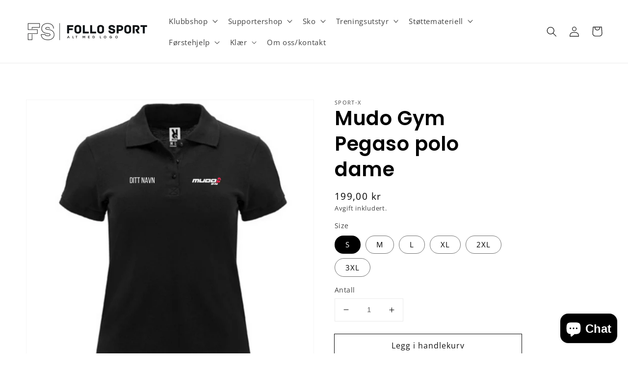

--- FILE ---
content_type: text/html; charset=utf-8
request_url: https://follosport.no/products/mudo-gym-pegaso-polo-dame
body_size: 33658
content:
<!doctype html>
<html class="no-js" lang="nb">
  <head>
    <meta charset="utf-8">
    <meta http-equiv="X-UA-Compatible" content="IE=edge">
    <meta name="viewport" content="width=device-width,initial-scale=1">
    <meta name="theme-color" content="">
    <link rel="canonical" href="https://follosport.no/products/mudo-gym-pegaso-polo-dame">
    <link rel="preconnect" href="https://cdn.shopify.com" crossorigin><link rel="icon" type="image/png" href="//follosport.no/cdn/shop/files/Untitled-26_32x32.jpg?v=1668178926"><link rel="preconnect" href="https://fonts.shopifycdn.com" crossorigin><title>
      Mudo Gym Pegaso polo dame
 &ndash; Follo Sport</title>

    

    

<meta property="og:site_name" content="Follo Sport">
<meta property="og:url" content="https://follosport.no/products/mudo-gym-pegaso-polo-dame">
<meta property="og:title" content="Mudo Gym Pegaso polo dame">
<meta property="og:type" content="product">
<meta property="og:description" content="Follo Sport"><meta property="og:image" content="http://follosport.no/cdn/shop/products/Mudo_Pegaso_dame.png?v=1653648225">
  <meta property="og:image:secure_url" content="https://follosport.no/cdn/shop/products/Mudo_Pegaso_dame.png?v=1653648225">
  <meta property="og:image:width" content="800">
  <meta property="og:image:height" content="800"><meta property="og:price:amount" content="199,00">
  <meta property="og:price:currency" content="NOK"><meta name="twitter:card" content="summary_large_image">
<meta name="twitter:title" content="Mudo Gym Pegaso polo dame">
<meta name="twitter:description" content="Follo Sport">


    <script src="//follosport.no/cdn/shop/t/1/assets/global.js?v=161567614324728653621637753361" defer="defer"></script>
    <script>window.performance && window.performance.mark && window.performance.mark('shopify.content_for_header.start');</script><meta id="shopify-digital-wallet" name="shopify-digital-wallet" content="/55694426250/digital_wallets/dialog">
<meta name="shopify-checkout-api-token" content="17ecd8aebc1e38e76b8439f7750794e2">
<link rel="alternate" type="application/json+oembed" href="https://follosport.no/products/mudo-gym-pegaso-polo-dame.oembed">
<script async="async" src="/checkouts/internal/preloads.js?locale=nb-NO"></script>
<script id="apple-pay-shop-capabilities" type="application/json">{"shopId":55694426250,"countryCode":"NO","currencyCode":"NOK","merchantCapabilities":["supports3DS"],"merchantId":"gid:\/\/shopify\/Shop\/55694426250","merchantName":"Follo Sport","requiredBillingContactFields":["postalAddress","email","phone"],"requiredShippingContactFields":["postalAddress","email","phone"],"shippingType":"shipping","supportedNetworks":["visa","masterCard","amex"],"total":{"type":"pending","label":"Follo Sport","amount":"1.00"},"shopifyPaymentsEnabled":false,"supportsSubscriptions":false}</script>
<script id="shopify-features" type="application/json">{"accessToken":"17ecd8aebc1e38e76b8439f7750794e2","betas":["rich-media-storefront-analytics"],"domain":"follosport.no","predictiveSearch":true,"shopId":55694426250,"locale":"nb"}</script>
<script>var Shopify = Shopify || {};
Shopify.shop = "follosport-no.myshopify.com";
Shopify.locale = "nb";
Shopify.currency = {"active":"NOK","rate":"1.0"};
Shopify.country = "NO";
Shopify.theme = {"name":"Dawn","id":121549389962,"schema_name":"Dawn","schema_version":"2.4.0","theme_store_id":887,"role":"main"};
Shopify.theme.handle = "null";
Shopify.theme.style = {"id":null,"handle":null};
Shopify.cdnHost = "follosport.no/cdn";
Shopify.routes = Shopify.routes || {};
Shopify.routes.root = "/";</script>
<script type="module">!function(o){(o.Shopify=o.Shopify||{}).modules=!0}(window);</script>
<script>!function(o){function n(){var o=[];function n(){o.push(Array.prototype.slice.apply(arguments))}return n.q=o,n}var t=o.Shopify=o.Shopify||{};t.loadFeatures=n(),t.autoloadFeatures=n()}(window);</script>
<script id="shop-js-analytics" type="application/json">{"pageType":"product"}</script>
<script defer="defer" async type="module" src="//follosport.no/cdn/shopifycloud/shop-js/modules/v2/client.init-shop-cart-sync_40y2_k-7.nb.esm.js"></script>
<script defer="defer" async type="module" src="//follosport.no/cdn/shopifycloud/shop-js/modules/v2/chunk.common_W2nX-Q13.esm.js"></script>
<script type="module">
  await import("//follosport.no/cdn/shopifycloud/shop-js/modules/v2/client.init-shop-cart-sync_40y2_k-7.nb.esm.js");
await import("//follosport.no/cdn/shopifycloud/shop-js/modules/v2/chunk.common_W2nX-Q13.esm.js");

  window.Shopify.SignInWithShop?.initShopCartSync?.({"fedCMEnabled":true,"windoidEnabled":true});

</script>
<script id="__st">var __st={"a":55694426250,"offset":3600,"reqid":"ac29ecac-69e8-43e7-a736-8cb9d714ca99-1768547354","pageurl":"follosport.no\/products\/mudo-gym-pegaso-polo-dame","u":"0226024b8b92","p":"product","rtyp":"product","rid":6863930523786};</script>
<script>window.ShopifyPaypalV4VisibilityTracking = true;</script>
<script id="captcha-bootstrap">!function(){'use strict';const t='contact',e='account',n='new_comment',o=[[t,t],['blogs',n],['comments',n],[t,'customer']],c=[[e,'customer_login'],[e,'guest_login'],[e,'recover_customer_password'],[e,'create_customer']],r=t=>t.map((([t,e])=>`form[action*='/${t}']:not([data-nocaptcha='true']) input[name='form_type'][value='${e}']`)).join(','),a=t=>()=>t?[...document.querySelectorAll(t)].map((t=>t.form)):[];function s(){const t=[...o],e=r(t);return a(e)}const i='password',u='form_key',d=['recaptcha-v3-token','g-recaptcha-response','h-captcha-response',i],f=()=>{try{return window.sessionStorage}catch{return}},m='__shopify_v',_=t=>t.elements[u];function p(t,e,n=!1){try{const o=window.sessionStorage,c=JSON.parse(o.getItem(e)),{data:r}=function(t){const{data:e,action:n}=t;return t[m]||n?{data:e,action:n}:{data:t,action:n}}(c);for(const[e,n]of Object.entries(r))t.elements[e]&&(t.elements[e].value=n);n&&o.removeItem(e)}catch(o){console.error('form repopulation failed',{error:o})}}const l='form_type',E='cptcha';function T(t){t.dataset[E]=!0}const w=window,h=w.document,L='Shopify',v='ce_forms',y='captcha';let A=!1;((t,e)=>{const n=(g='f06e6c50-85a8-45c8-87d0-21a2b65856fe',I='https://cdn.shopify.com/shopifycloud/storefront-forms-hcaptcha/ce_storefront_forms_captcha_hcaptcha.v1.5.2.iife.js',D={infoText:'Beskyttet av hCaptcha',privacyText:'Personvern',termsText:'Vilkår'},(t,e,n)=>{const o=w[L][v],c=o.bindForm;if(c)return c(t,g,e,D).then(n);var r;o.q.push([[t,g,e,D],n]),r=I,A||(h.body.append(Object.assign(h.createElement('script'),{id:'captcha-provider',async:!0,src:r})),A=!0)});var g,I,D;w[L]=w[L]||{},w[L][v]=w[L][v]||{},w[L][v].q=[],w[L][y]=w[L][y]||{},w[L][y].protect=function(t,e){n(t,void 0,e),T(t)},Object.freeze(w[L][y]),function(t,e,n,w,h,L){const[v,y,A,g]=function(t,e,n){const i=e?o:[],u=t?c:[],d=[...i,...u],f=r(d),m=r(i),_=r(d.filter((([t,e])=>n.includes(e))));return[a(f),a(m),a(_),s()]}(w,h,L),I=t=>{const e=t.target;return e instanceof HTMLFormElement?e:e&&e.form},D=t=>v().includes(t);t.addEventListener('submit',(t=>{const e=I(t);if(!e)return;const n=D(e)&&!e.dataset.hcaptchaBound&&!e.dataset.recaptchaBound,o=_(e),c=g().includes(e)&&(!o||!o.value);(n||c)&&t.preventDefault(),c&&!n&&(function(t){try{if(!f())return;!function(t){const e=f();if(!e)return;const n=_(t);if(!n)return;const o=n.value;o&&e.removeItem(o)}(t);const e=Array.from(Array(32),(()=>Math.random().toString(36)[2])).join('');!function(t,e){_(t)||t.append(Object.assign(document.createElement('input'),{type:'hidden',name:u})),t.elements[u].value=e}(t,e),function(t,e){const n=f();if(!n)return;const o=[...t.querySelectorAll(`input[type='${i}']`)].map((({name:t})=>t)),c=[...d,...o],r={};for(const[a,s]of new FormData(t).entries())c.includes(a)||(r[a]=s);n.setItem(e,JSON.stringify({[m]:1,action:t.action,data:r}))}(t,e)}catch(e){console.error('failed to persist form',e)}}(e),e.submit())}));const S=(t,e)=>{t&&!t.dataset[E]&&(n(t,e.some((e=>e===t))),T(t))};for(const o of['focusin','change'])t.addEventListener(o,(t=>{const e=I(t);D(e)&&S(e,y())}));const B=e.get('form_key'),M=e.get(l),P=B&&M;t.addEventListener('DOMContentLoaded',(()=>{const t=y();if(P)for(const e of t)e.elements[l].value===M&&p(e,B);[...new Set([...A(),...v().filter((t=>'true'===t.dataset.shopifyCaptcha))])].forEach((e=>S(e,t)))}))}(h,new URLSearchParams(w.location.search),n,t,e,['guest_login'])})(!0,!0)}();</script>
<script integrity="sha256-4kQ18oKyAcykRKYeNunJcIwy7WH5gtpwJnB7kiuLZ1E=" data-source-attribution="shopify.loadfeatures" defer="defer" src="//follosport.no/cdn/shopifycloud/storefront/assets/storefront/load_feature-a0a9edcb.js" crossorigin="anonymous"></script>
<script data-source-attribution="shopify.dynamic_checkout.dynamic.init">var Shopify=Shopify||{};Shopify.PaymentButton=Shopify.PaymentButton||{isStorefrontPortableWallets:!0,init:function(){window.Shopify.PaymentButton.init=function(){};var t=document.createElement("script");t.src="https://follosport.no/cdn/shopifycloud/portable-wallets/latest/portable-wallets.nb.js",t.type="module",document.head.appendChild(t)}};
</script>
<script data-source-attribution="shopify.dynamic_checkout.buyer_consent">
  function portableWalletsHideBuyerConsent(e){var t=document.getElementById("shopify-buyer-consent"),n=document.getElementById("shopify-subscription-policy-button");t&&n&&(t.classList.add("hidden"),t.setAttribute("aria-hidden","true"),n.removeEventListener("click",e))}function portableWalletsShowBuyerConsent(e){var t=document.getElementById("shopify-buyer-consent"),n=document.getElementById("shopify-subscription-policy-button");t&&n&&(t.classList.remove("hidden"),t.removeAttribute("aria-hidden"),n.addEventListener("click",e))}window.Shopify?.PaymentButton&&(window.Shopify.PaymentButton.hideBuyerConsent=portableWalletsHideBuyerConsent,window.Shopify.PaymentButton.showBuyerConsent=portableWalletsShowBuyerConsent);
</script>
<script>
  function portableWalletsCleanup(e){e&&e.src&&console.error("Failed to load portable wallets script "+e.src);var t=document.querySelectorAll("shopify-accelerated-checkout .shopify-payment-button__skeleton, shopify-accelerated-checkout-cart .wallet-cart-button__skeleton"),e=document.getElementById("shopify-buyer-consent");for(let e=0;e<t.length;e++)t[e].remove();e&&e.remove()}function portableWalletsNotLoadedAsModule(e){e instanceof ErrorEvent&&"string"==typeof e.message&&e.message.includes("import.meta")&&"string"==typeof e.filename&&e.filename.includes("portable-wallets")&&(window.removeEventListener("error",portableWalletsNotLoadedAsModule),window.Shopify.PaymentButton.failedToLoad=e,"loading"===document.readyState?document.addEventListener("DOMContentLoaded",window.Shopify.PaymentButton.init):window.Shopify.PaymentButton.init())}window.addEventListener("error",portableWalletsNotLoadedAsModule);
</script>

<script type="module" src="https://follosport.no/cdn/shopifycloud/portable-wallets/latest/portable-wallets.nb.js" onError="portableWalletsCleanup(this)" crossorigin="anonymous"></script>
<script nomodule>
  document.addEventListener("DOMContentLoaded", portableWalletsCleanup);
</script>

<link id="shopify-accelerated-checkout-styles" rel="stylesheet" media="screen" href="https://follosport.no/cdn/shopifycloud/portable-wallets/latest/accelerated-checkout-backwards-compat.css" crossorigin="anonymous">
<style id="shopify-accelerated-checkout-cart">
        #shopify-buyer-consent {
  margin-top: 1em;
  display: inline-block;
  width: 100%;
}

#shopify-buyer-consent.hidden {
  display: none;
}

#shopify-subscription-policy-button {
  background: none;
  border: none;
  padding: 0;
  text-decoration: underline;
  font-size: inherit;
  cursor: pointer;
}

#shopify-subscription-policy-button::before {
  box-shadow: none;
}

      </style>
<script id="sections-script" data-sections="main-product,product-recommendations,header,footer" defer="defer" src="//follosport.no/cdn/shop/t/1/compiled_assets/scripts.js?1069"></script>
<script>window.performance && window.performance.mark && window.performance.mark('shopify.content_for_header.end');</script>


    <style data-shopify>
      @font-face {
  font-family: "Open Sans";
  font-weight: 400;
  font-style: normal;
  font-display: swap;
  src: url("//follosport.no/cdn/fonts/open_sans/opensans_n4.c32e4d4eca5273f6d4ee95ddf54b5bbb75fc9b61.woff2") format("woff2"),
       url("//follosport.no/cdn/fonts/open_sans/opensans_n4.5f3406f8d94162b37bfa232b486ac93ee892406d.woff") format("woff");
}

      @font-face {
  font-family: "Open Sans";
  font-weight: 700;
  font-style: normal;
  font-display: swap;
  src: url("//follosport.no/cdn/fonts/open_sans/opensans_n7.a9393be1574ea8606c68f4441806b2711d0d13e4.woff2") format("woff2"),
       url("//follosport.no/cdn/fonts/open_sans/opensans_n7.7b8af34a6ebf52beb1a4c1d8c73ad6910ec2e553.woff") format("woff");
}

      @font-face {
  font-family: "Open Sans";
  font-weight: 400;
  font-style: italic;
  font-display: swap;
  src: url("//follosport.no/cdn/fonts/open_sans/opensans_i4.6f1d45f7a46916cc95c694aab32ecbf7509cbf33.woff2") format("woff2"),
       url("//follosport.no/cdn/fonts/open_sans/opensans_i4.4efaa52d5a57aa9a57c1556cc2b7465d18839daa.woff") format("woff");
}

      @font-face {
  font-family: "Open Sans";
  font-weight: 700;
  font-style: italic;
  font-display: swap;
  src: url("//follosport.no/cdn/fonts/open_sans/opensans_i7.916ced2e2ce15f7fcd95d196601a15e7b89ee9a4.woff2") format("woff2"),
       url("//follosport.no/cdn/fonts/open_sans/opensans_i7.99a9cff8c86ea65461de497ade3d515a98f8b32a.woff") format("woff");
}

      @font-face {
  font-family: Poppins;
  font-weight: 600;
  font-style: normal;
  font-display: swap;
  src: url("//follosport.no/cdn/fonts/poppins/poppins_n6.aa29d4918bc243723d56b59572e18228ed0786f6.woff2") format("woff2"),
       url("//follosport.no/cdn/fonts/poppins/poppins_n6.5f815d845fe073750885d5b7e619ee00e8111208.woff") format("woff");
}


      :root {
        --font-body-family: "Open Sans", sans-serif;
        --font-body-style: normal;
        --font-body-weight: 400;

        --font-heading-family: Poppins, sans-serif;
        --font-heading-style: normal;
        --font-heading-weight: 600;

        --font-body-scale: 1.05;
        --font-heading-scale: 0.9523809523809523;

        --color-base-text: 0, 0, 0;
        --color-base-background-1: 255, 255, 255;
        --color-base-background-2: 21, 22, 22;
        --color-base-solid-button-labels: 255, 255, 255;
        --color-base-outline-button-labels: 18, 18, 18;
        --color-base-accent-1: 12, 67, 88;
        --color-base-accent-2: 12, 67, 88;
        --payment-terms-background-color: #ffffff;

        --gradient-base-background-1: #ffffff;
        --gradient-base-background-2: #151616;
        --gradient-base-accent-1: #0c4358;
        --gradient-base-accent-2: #0c4358;

        --page-width: 160rem;
        --page-width-margin: 2rem;
      }

      *,
      *::before,
      *::after {
        box-sizing: inherit;
      }

      html {
        box-sizing: border-box;
        font-size: calc(var(--font-body-scale) * 62.5%);
        height: 100%;
      }

      body {
        display: grid;
        grid-template-rows: auto auto 1fr auto;
        grid-template-columns: 100%;
        min-height: 100%;
        margin: 0;
        font-size: 1.5rem;
        letter-spacing: 0.06rem;
        line-height: calc(1 + 0.8 / var(--font-body-scale));
        font-family: var(--font-body-family);
        font-style: var(--font-body-style);
        font-weight: var(--font-body-weight);
      }

      @media screen and (min-width: 750px) {
        body {
          font-size: 1.6rem;
        }
      }
    </style>

    <link href="//follosport.no/cdn/shop/t/1/assets/base.css?v=162186676865885256611637753373" rel="stylesheet" type="text/css" media="all" />
	<link href="//follosport.no/cdn/shop/t/1/assets/custom.css?v=53525921693513920541654773149" rel="stylesheet" type="text/css" media="all" />
<link rel="preload" as="font" href="//follosport.no/cdn/fonts/open_sans/opensans_n4.c32e4d4eca5273f6d4ee95ddf54b5bbb75fc9b61.woff2" type="font/woff2" crossorigin><link rel="preload" as="font" href="//follosport.no/cdn/fonts/poppins/poppins_n6.aa29d4918bc243723d56b59572e18228ed0786f6.woff2" type="font/woff2" crossorigin><link rel="stylesheet" href="//follosport.no/cdn/shop/t/1/assets/component-predictive-search.css?v=10425135875555615991637753358" media="print" onload="this.media='all'"><script>document.documentElement.className = document.documentElement.className.replace('no-js', 'js');</script>
  <!-- BEGIN app block: shopify://apps/ta-labels-badges/blocks/bss-pl-config-data/91bfe765-b604-49a1-805e-3599fa600b24 --><script
    id='bss-pl-config-data'
>
	let TAE_StoreId = "52196";
	if (typeof BSS_PL == 'undefined' || TAE_StoreId !== "") {
  		var BSS_PL = {};
		BSS_PL.storeId = 52196;
		BSS_PL.currentPlan = "five_usd";
		BSS_PL.apiServerProduction = "https://product-labels.tech-arms.io";
		BSS_PL.publicAccessToken = "1238e0355fa4ffe5d44ecf443721d822";
		BSS_PL.customerTags = "null";
		BSS_PL.customerId = "null";
		BSS_PL.storeIdCustomOld = 10678;
		BSS_PL.storeIdOldWIthPriority = 12200;
		BSS_PL.storeIdOptimizeAppendLabel = 59637
		BSS_PL.optimizeCodeIds = null; 
		BSS_PL.extendedFeatureIds = null;
		BSS_PL.integration = {"laiReview":{"status":0,"config":[]}};
		BSS_PL.settingsData  = {};
		BSS_PL.configProductMetafields = [];
		BSS_PL.configVariantMetafields = [];
		
		BSS_PL.configData = [].concat({"id":142817,"name":"Supporterprodukter","priority":0,"enable_priority":0,"enable":1,"pages":"1,2,3,4,7","related_product_tag":null,"first_image_tags":null,"img_url":"","public_img_url":"","position":0,"apply":null,"product_type":0,"exclude_products":6,"collection_image_type":0,"product":"8743644790922,8743644430474,8743637975178,8743638401162,8743642071178,8743671365770,8743643742346,8743653507210,8743642562698,8743658619018,8743706689674,8716720275594,8716711035018,8716721553546,8727479189642,8716721160330,8727481155722,8716722339978,8727483023498,8716711755914,8743784054922,8716720701578,8743787266186,8716722897034,8727540924554,8716712214666,8716710576266,8612632166538,8612632297610,8348818931850,8354586689674,8354587017354,8377246089354,8377488146570,8354579808394,8354577842314,8377217876106,8377218957450,8354582659210,8354582397066,8377377947786,8348778430602,8377325846666,8377371230346,8348810150026,8378317996170,8354591342730,8536723685514,8377321881738,8348740845706,8354585215114,8354584330378,8378312786058,8354592489610,8378416300170,8378625360010,8378625294474,7908061741194,7908063281290,7908079173770,7908055744650,7718018449546,7559141785738,8378395984010,8378394640522,7559145947274,7908062199946,7908060987530,8377509347466,7908055187594,7908851581066,7718018515082,7908054204554,7908055810186,7698789138570,7550552998026,7908055220362,7712438419594,7550552932490,7908055777418,8378611531914,7718019301514,7908055154826,8378416922762,8378319208586,7698789269642,7698789335178,7716693115018,7908076454026,8378417021066,8377510330506,8378395000970,7716693049482,7716692983946,8369842454666,7922128486538,7716693180554,7716692918410,7908078059658,7908077371530,7718373687434,7908076126346,7908075733130,7716693213322,7908076552330,8378396377226,7716693016714,7908096966794,7716693246090,7908099915914,7716693147786,7908855414922,7908076486794,7907511500938,7907511468170,7908106567818,7908107518090,7908854890634,8378318848138","variant":"","collection":"","exclude_product_ids":"","collection_image":"","inventory":0,"tags":"","excludeTags":"","vendors":"","from_price":null,"to_price":null,"domain_id":52196,"locations":"","enable_allowed_countries":false,"locales":"","enable_allowed_locales":false,"enable_visibility_date":false,"from_date":null,"to_date":null,"enable_discount_range":0,"discount_type":1,"discount_from":null,"discount_to":null,"label_text":"SUPPORTER","label_text_color":"#ffffff","label_text_background_color":{"type":"hex","value":"#ff0000ff"},"label_text_font_size":15,"label_text_no_image":1,"label_text_in_stock":"In Stock","label_text_out_stock":"Sold out","label_shadow":{"blur":"0","h_offset":0,"v_offset":0},"label_opacity":100,"topBottom_padding":4,"border_radius":"0px 0px 0px 0px","border_style":"none","border_size":"0","border_color":"#000000","label_shadow_color":"#808080","label_text_style":0,"label_text_font_family":null,"label_text_font_url":null,"customer_label_preview_image":"https://cdn.shopify.com/s/files/1/0556/9442/6250/files/2.png?v=1731416401","label_preview_image":"https://cdn.shopify.com/s/files/1/0556/9442/6250/files/Gravert-flaske-med-nordby-logo.jpg?v=1762949530","label_text_enable":1,"customer_tags":"","exclude_customer_tags":"","customer_type":"allcustomers","exclude_customers":"all_customer_tags","label_on_image":"2","label_type":1,"badge_type":0,"custom_selector":null,"margin_top":6,"margin_bottom":0,"mobile_height_label":8,"mobile_width_label":30,"mobile_font_size_label":12,"emoji":null,"emoji_position":null,"transparent_background":null,"custom_page":null,"check_custom_page":false,"include_custom_page":null,"check_include_custom_page":false,"margin_left":0,"instock":null,"price_range_from":null,"price_range_to":null,"enable_price_range":0,"enable_product_publish":0,"customer_selected_product":null,"selected_product":null,"product_publish_from":null,"product_publish_to":null,"enable_countdown_timer":0,"option_format_countdown":0,"countdown_time":null,"option_end_countdown":null,"start_day_countdown":null,"countdown_type":1,"countdown_daily_from_time":null,"countdown_daily_to_time":null,"countdown_interval_start_time":null,"countdown_interval_length":null,"countdown_interval_break_length":null,"public_url_s3":"","enable_visibility_period":0,"visibility_period":1,"createdAt":"2024-11-15T10:46:30.000Z","customer_ids":"","exclude_customer_ids":"","angle":0,"toolTipText":"","label_shape":"parallelogram","label_shape_type":1,"mobile_fixed_percent_label":"percentage","desktop_width_label":30,"desktop_height_label":8,"desktop_fixed_percent_label":"percentage","mobile_position":0,"desktop_label_unlimited_top":6,"desktop_label_unlimited_left":0,"mobile_label_unlimited_top":6,"mobile_label_unlimited_left":0,"mobile_margin_top":6,"mobile_margin_left":0,"mobile_config_label_enable":0,"mobile_default_config":1,"mobile_margin_bottom":0,"enable_fixed_time":0,"fixed_time":null,"statusLabelHoverText":0,"labelHoverTextLink":{"url":"","is_open_in_newtab":true},"labelAltText":"","statusLabelAltText":0,"enable_badge_stock":0,"badge_stock_style":1,"badge_stock_config":null,"enable_multi_badge":0,"animation_type":0,"animation_duration":2,"animation_repeat_option":0,"animation_repeat":0,"desktop_show_badges":1,"mobile_show_badges":1,"desktop_show_labels":1,"mobile_show_labels":1,"label_text_unlimited_stock":"Unlimited Stock","img_plan_id":0,"label_badge_type":"text","deletedAt":null,"desktop_lock_aspect_ratio":true,"mobile_lock_aspect_ratio":true,"img_aspect_ratio":1,"preview_board_width":482,"preview_board_height":482,"set_size_on_mobile":false,"set_position_on_mobile":false,"set_margin_on_mobile":false,"from_stock":0,"to_stock":0,"condition_product_title":"{\"enabled\":false,\"type\":1,\"content\":\"\"}","conditions_apply_type":"{\"discount\":1,\"price\":1,\"inventory\":1}","public_font_url":null,"font_size_ratio":null,"group_ids":null,"metafields":"{\"valueProductMetafield\":[],\"valueVariantMetafield\":[],\"matching_type\":1,\"metafield_type\":1}","no_ratio_height":false,"updatedAt":"2025-11-13T09:58:51.000Z","multipleBadge":null,"translations":[],"label_id":142817,"label_text_id":142817,"bg_style":"solid"},);

		
		BSS_PL.configDataBanner = [].concat();

		
		BSS_PL.configDataPopup = [].concat();

		
		BSS_PL.configDataLabelGroup = [].concat();
		
		
		BSS_PL.collectionID = ``;
		BSS_PL.collectionHandle = ``;
		BSS_PL.collectionTitle = ``;

		
		BSS_PL.conditionConfigData = [].concat();
	}
</script>




<style>
    
    

</style>

<script>
    function bssLoadScripts(src, callback, isDefer = false) {
        const scriptTag = document.createElement('script');
        document.head.appendChild(scriptTag);
        scriptTag.src = src;
        if (isDefer) {
            scriptTag.defer = true;
        } else {
            scriptTag.async = true;
        }
        if (callback) {
            scriptTag.addEventListener('load', function () {
                callback();
            });
        }
    }
    const scriptUrls = [
        "https://cdn.shopify.com/extensions/019bc4fb-09b1-7c2a-aaf4-8025e33c8448/product-label-557/assets/bss-pl-init-helper.js",
        "https://cdn.shopify.com/extensions/019bc4fb-09b1-7c2a-aaf4-8025e33c8448/product-label-557/assets/bss-pl-init-config-run-scripts.js",
    ];
    Promise.all(scriptUrls.map((script) => new Promise((resolve) => bssLoadScripts(script, resolve)))).then((res) => {
        console.log('BSS scripts loaded');
        window.bssScriptsLoaded = true;
    });

	function bssInitScripts() {
		if (BSS_PL.configData.length) {
			const enabledFeature = [
				{ type: 1, script: "https://cdn.shopify.com/extensions/019bc4fb-09b1-7c2a-aaf4-8025e33c8448/product-label-557/assets/bss-pl-init-for-label.js" },
				{ type: 2, badge: [0, 7, 8], script: "https://cdn.shopify.com/extensions/019bc4fb-09b1-7c2a-aaf4-8025e33c8448/product-label-557/assets/bss-pl-init-for-badge-product-name.js" },
				{ type: 2, badge: [1, 11], script: "https://cdn.shopify.com/extensions/019bc4fb-09b1-7c2a-aaf4-8025e33c8448/product-label-557/assets/bss-pl-init-for-badge-product-image.js" },
				{ type: 2, badge: 2, script: "https://cdn.shopify.com/extensions/019bc4fb-09b1-7c2a-aaf4-8025e33c8448/product-label-557/assets/bss-pl-init-for-badge-custom-selector.js" },
				{ type: 2, badge: [3, 9, 10], script: "https://cdn.shopify.com/extensions/019bc4fb-09b1-7c2a-aaf4-8025e33c8448/product-label-557/assets/bss-pl-init-for-badge-price.js" },
				{ type: 2, badge: 4, script: "https://cdn.shopify.com/extensions/019bc4fb-09b1-7c2a-aaf4-8025e33c8448/product-label-557/assets/bss-pl-init-for-badge-add-to-cart-btn.js" },
				{ type: 2, badge: 5, script: "https://cdn.shopify.com/extensions/019bc4fb-09b1-7c2a-aaf4-8025e33c8448/product-label-557/assets/bss-pl-init-for-badge-quantity-box.js" },
				{ type: 2, badge: 6, script: "https://cdn.shopify.com/extensions/019bc4fb-09b1-7c2a-aaf4-8025e33c8448/product-label-557/assets/bss-pl-init-for-badge-buy-it-now-btn.js" }
			]
				.filter(({ type, badge }) => BSS_PL.configData.some(item => item.label_type === type && (badge === undefined || (Array.isArray(badge) ? badge.includes(item.badge_type) : item.badge_type === badge))) || (type === 1 && BSS_PL.configDataLabelGroup && BSS_PL.configDataLabelGroup.length))
				.map(({ script }) => script);
				
            enabledFeature.forEach((src) => bssLoadScripts(src));

            if (enabledFeature.length) {
                const src = "https://cdn.shopify.com/extensions/019bc4fb-09b1-7c2a-aaf4-8025e33c8448/product-label-557/assets/bss-product-label-js.js";
                bssLoadScripts(src);
            }
        }

        if (BSS_PL.configDataBanner && BSS_PL.configDataBanner.length) {
            const src = "https://cdn.shopify.com/extensions/019bc4fb-09b1-7c2a-aaf4-8025e33c8448/product-label-557/assets/bss-product-label-banner.js";
            bssLoadScripts(src);
        }

        if (BSS_PL.configDataPopup && BSS_PL.configDataPopup.length) {
            const src = "https://cdn.shopify.com/extensions/019bc4fb-09b1-7c2a-aaf4-8025e33c8448/product-label-557/assets/bss-product-label-popup.js";
            bssLoadScripts(src);
        }

        if (window.location.search.includes('bss-pl-custom-selector')) {
            const src = "https://cdn.shopify.com/extensions/019bc4fb-09b1-7c2a-aaf4-8025e33c8448/product-label-557/assets/bss-product-label-custom-position.js";
            bssLoadScripts(src, null, true);
        }
    }
    bssInitScripts();
</script>


<!-- END app block --><!-- BEGIN app block: shopify://apps/zepto-product-personalizer/blocks/product_personalizer_main/7411210d-7b32-4c09-9455-e129e3be4729 --><!-- BEGIN app snippet: product-personalizer -->



  
 
 


<style>.pplr_add_to_cart{display:none !important;}</style><div id="pplr-6863930523786" data-id="6863930523786" class="product-personalizer" data-handle="mudo-gym-pegaso-polo-dame"></div>
  
<script type='text/javascript'>
  window.pplr_variant_product = [];
  
  
  
  
  window.pplr_inv_product = [];
   
  if (typeof product_personalizer == 'undefined') {
  var product_personalizer = {"cstmfy_req":"1"};
  }
  if (typeof pplr_product == 'undefined') {
    var pplr_product = {"id":6863930523786,"title":"Mudo Gym Pegaso polo dame","handle":"mudo-gym-pegaso-polo-dame","description":"","published_at":"2022-05-27T12:43:45+02:00","created_at":"2022-05-27T12:43:45+02:00","vendor":"Sport-X","type":"","tags":[],"price":19900,"price_min":19900,"price_max":19900,"available":true,"price_varies":false,"compare_at_price":0,"compare_at_price_min":0,"compare_at_price_max":0,"compare_at_price_varies":false,"variants":[{"id":41230701985930,"title":"S","option1":"S","option2":null,"option3":null,"sku":"MUDO013-01-SHOP","requires_shipping":true,"taxable":true,"featured_image":null,"available":true,"name":"Mudo Gym Pegaso polo dame - S","public_title":"S","options":["S"],"price":19900,"weight":200000,"compare_at_price":0,"inventory_management":"shopify","barcode":null,"requires_selling_plan":false,"selling_plan_allocations":[]},{"id":41230702018698,"title":"M","option1":"M","option2":null,"option3":null,"sku":"MUDO013-02-SHOP","requires_shipping":true,"taxable":true,"featured_image":null,"available":true,"name":"Mudo Gym Pegaso polo dame - M","public_title":"M","options":["M"],"price":19900,"weight":200000,"compare_at_price":0,"inventory_management":"shopify","barcode":null,"requires_selling_plan":false,"selling_plan_allocations":[]},{"id":41230702051466,"title":"L","option1":"L","option2":null,"option3":null,"sku":"MUDO013-03-SHOP","requires_shipping":true,"taxable":true,"featured_image":null,"available":true,"name":"Mudo Gym Pegaso polo dame - L","public_title":"L","options":["L"],"price":19900,"weight":200000,"compare_at_price":0,"inventory_management":"shopify","barcode":null,"requires_selling_plan":false,"selling_plan_allocations":[]},{"id":41230702084234,"title":"XL","option1":"XL","option2":null,"option3":null,"sku":"MUDO013-04-SHOP","requires_shipping":true,"taxable":true,"featured_image":null,"available":true,"name":"Mudo Gym Pegaso polo dame - XL","public_title":"XL","options":["XL"],"price":19900,"weight":200000,"compare_at_price":0,"inventory_management":"shopify","barcode":null,"requires_selling_plan":false,"selling_plan_allocations":[]},{"id":41230702117002,"title":"2XL","option1":"2XL","option2":null,"option3":null,"sku":"MUDO013-05-SHOP","requires_shipping":true,"taxable":true,"featured_image":null,"available":true,"name":"Mudo Gym Pegaso polo dame - 2XL","public_title":"2XL","options":["2XL"],"price":19900,"weight":200000,"compare_at_price":0,"inventory_management":"shopify","barcode":null,"requires_selling_plan":false,"selling_plan_allocations":[]},{"id":41230702149770,"title":"3XL","option1":"3XL","option2":null,"option3":null,"sku":"MUDO013-06-SHOP","requires_shipping":true,"taxable":true,"featured_image":null,"available":true,"name":"Mudo Gym Pegaso polo dame - 3XL","public_title":"3XL","options":["3XL"],"price":19900,"weight":200000,"compare_at_price":0,"inventory_management":"shopify","barcode":null,"requires_selling_plan":false,"selling_plan_allocations":[]}],"images":["\/\/follosport.no\/cdn\/shop\/products\/Mudo_Pegaso_dame.png?v=1653648225"],"featured_image":"\/\/follosport.no\/cdn\/shop\/products\/Mudo_Pegaso_dame.png?v=1653648225","options":["Size"],"media":[{"alt":"Mudo_Pegaso_dame.png","id":22316112576650,"position":1,"preview_image":{"aspect_ratio":1.0,"height":800,"width":800,"src":"\/\/follosport.no\/cdn\/shop\/products\/Mudo_Pegaso_dame.png?v=1653648225"},"aspect_ratio":1.0,"height":800,"media_type":"image","src":"\/\/follosport.no\/cdn\/shop\/products\/Mudo_Pegaso_dame.png?v=1653648225","width":800}],"requires_selling_plan":false,"selling_plan_groups":[],"content":""};
  }
  if (typeof pplr_shop_currency == 'undefined') {
  var pplr_shop_currency = "NOK";
  }
  if (typeof pplr_enabled_currencies_size == 'undefined') {
    var pplr_enabled_currencies_size = 1;
  }
  if (typeof pplr_money_formate == 'undefined') {
  var pplr_money_formate = "{{amount_with_comma_separator}} kr";
  }
  if (typeof pplr_script_loaded == "undefined") {
    var pplr_script_loaded = true;
    var loadScript_p = function(url, callback) {
    var script = document.createElement("script")
    script.type = "text/javascript";
    script.setAttribute("defer", "defer");
    if (script.readyState) {
      script.onreadystatechange = function() {
        if (script.readyState == "loaded" ||
            script.readyState == "complete") {
          script.onreadystatechange = null;
          callback();
        }
      };
    } else {
      script.onload = function() {
        callback();
      };
    }
    script.src = url;
    document.getElementsByTagName("head")[0].appendChild(script);
  };
  if(product_personalizer['cstmfy_req']>0){
      loadScript_p('//cdn-zeptoapps.com/product-personalizer/canvas-script.php?shop=follosport-no.myshopify.com&prid=6863930523786&kkr=tomato', function() {})
    }
  }
</script>

<!-- END app snippet -->
<!-- BEGIN app snippet: zepto_common --><script>
var pplr_cart = {"note":null,"attributes":{},"original_total_price":0,"total_price":0,"total_discount":0,"total_weight":0.0,"item_count":0,"items":[],"requires_shipping":false,"currency":"NOK","items_subtotal_price":0,"cart_level_discount_applications":[],"checkout_charge_amount":0};
var pplr_shop_currency = "NOK";
var pplr_enabled_currencies_size = 1;
var pplr_money_formate = "{{amount_with_comma_separator}} kr";
var pplr_manual_theme_selector=["CartCount span:first","tr:has([name*=updates])","tr img:first",".line-item__title",".cart__item--price .cart__price",".grid__item.one-half.text-right",".pplr_item_remove",".ajaxcart__qty",".header__cart-price-bubble span[data-cart-price-bubble]","form[action*=cart] [name=checkout]","Click To View Image","1","Discount Code {{ code }} is invalid","Discount code","Apply","#pplr_D_class","Subtotal","Shipping","EST. Total"];
</script>
<script defer src="//cdn-zeptoapps.com/product-personalizer/pplr_common.js?v=16" ></script><!-- END app snippet -->

<!-- END app block --><!-- BEGIN app block: shopify://apps/sales-discounts/blocks/countdown/29205fb1-2e68-4d81-a905-d828a51c8413 --><script id="hc_product_countdown_dates" data-p_id="6863930523786" type="application/json">{}</script>

            <script>
            let hcCountdownSettings = {
                hp_cd_html: '<div class="hc_cd at_top" data-deadline="2024-03-03T22:55:00+00:00" data-end-action="0" data-flip="0" id="hc_cd_7883"><div><p class="hc_cd_heading h2">STORT supportersalg! Slutter om:</p><p class="hc_cd_subheading"></p></div><div class="hc_cd-timer timer_1"><span class="hc_cd_timernum hc_cd_days">00</span> <span class="hc_cd_timernum">:</span> <span class="hc_cd_timernum hc_cd_hours">00</span> <span class="hc_cd_timernum">:</span> <span class="hc_cd_timernum hc_cd_minutes">00</span> <span class="hc_cd_timernum">:</span> <span class="hc_cd_timernum hc_cd_seconds">00</span><div class="hc_cd_timerlabel hc_cd_label_days">Dager</div><div class="hc_cd_timerlabel hc_cd_label_hours">Timer</div><div class="hc_cd_timerlabel hc_cd_label_minutes">Minutter</div><div class="hc_cd_timerlabel last hc_cd_label_seconds">Sekunder</div></div><a class="hc_cd_button" href="https://follosport.no/collections/supportershop">Se din supportershop her:</a></div>',
                hp_cd_display_on: 0, 
                hp_cd_call_to_action: 1,
                hp_cd_sticky: 0,
                hp_cd_position: 0,
                hp_cd_link: "https://follosport.no/collections/supportershop",
                p_cd_html: '<div class="hc_cd hc_cd_p" data-deadline="" data-end-action="0" data-flip="0" id="hc_cd_p5338"><div><p class="hc_cd_heading h2">Salget slutter om:</p><p class="hc_cd_subheading"></p></div><div class="hc_cd-timer timer_1"><span class="hc_cd_timernum hc_cd_days">00</span> <span class="hc_cd_timernum">:</span> <span class="hc_cd_timernum hc_cd_hours">00</span> <span class="hc_cd_timernum">:</span> <span class="hc_cd_timernum hc_cd_minutes">00</span> <span class="hc_cd_timernum">:</span> <span class="hc_cd_timernum hc_cd_seconds">00</span><div class="hc_cd_timerlabel hc_cd_label_days">Dager</div><div class="hc_cd_timerlabel hc_cd_label_hours">Timer</div><div class="hc_cd_timerlabel hc_cd_label_minutes">Minutter</div><div class="hc_cd_timerlabel last hc_cd_label_seconds">Sekunder</div></div></div>',
                pp_selector: "form[action*='/cart/add'] button[type='submit']",
                pp_position: 1,
                pp_use_campaign_dates: 1,
                pp_valid_till: 'None'
            }
            </script>
            <style>#hc_cd_7883 .hc_cd_timernum{ color: #fff; font-size: 22px; } #hc_cd_7883 .hc_cd_timerlabel{ color: #fff; font-size: 10px; } #hc_cd_7883 .hc_cd_heading{ font-size: 22px; color: #fff; } #hc_cd_7883 .hc_cd_subheading{ font-size: 14px; color: #fff; } #hc_cd_7883 .hc_cd_button{ background-color: #dedede; color: #000; font-size: 14px; border-radius: 4px; } #hc_cd_7883 .hc_cd_button:hover{ color: #000; } #hc_cd_7883{ border-color: #fff; border-width: 0px; background: #f40000; } #hc_cd_7883 { --timer-background-color: #eee; } #hc_cd_p5338 .hc_cd_timernum{ color: #333; font-size: 22px; } #hc_cd_p5338 .hc_cd_timerlabel{ color: #85868b; font-size: 10px; } #hc_cd_p5338 .hc_cd_heading{ font-size: 18px; color: #333; } #hc_cd_p5338 .hc_cd_subheading{ font-size: 14px; color: #333; } #hc_cd_p5338 .hc_cd_button{ background-color: #333; color: #FFFFFF; font-size: 14px; border-radius: 4px; } #hc_cd_p5338 .hc_cd_button:hover{ color: #FFFFFF; } #hc_cd_p5338{ padding-top: 10px; padding-bottom: 10px; margin-top: 10px; margin-bottom: 10px; border-radius: 10px; border-color: #b3b5bb; border-width: 0px; background: #d0cdcd; } #hc_cd_p5338 { --timer-background-color: #eee; } </style>
         
<!-- END app block --><link href="https://cdn.shopify.com/extensions/019bc4fb-09b1-7c2a-aaf4-8025e33c8448/product-label-557/assets/bss-pl-style.min.css" rel="stylesheet" type="text/css" media="all">
<script src="https://cdn.shopify.com/extensions/019b550e-b716-72e7-9762-eb3e5f41fedf/site-66/assets/bar.js" type="text/javascript" defer="defer"></script>
<script src="https://cdn.shopify.com/extensions/019a6fb9-409e-7567-ab12-207358ab3d32/magical-custom-fields-app-40/assets/magical-custom-fields.js" type="text/javascript" defer="defer"></script>
<link href="https://cdn.shopify.com/extensions/019a6fb9-409e-7567-ab12-207358ab3d32/magical-custom-fields-app-40/assets/magical-custom-fields.css" rel="stylesheet" type="text/css" media="all">
<script src="https://cdn.shopify.com/extensions/7bc9bb47-adfa-4267-963e-cadee5096caf/inbox-1252/assets/inbox-chat-loader.js" type="text/javascript" defer="defer"></script>
<script src="https://cdn.shopify.com/extensions/019bbca0-fcf5-7f6c-8590-d768dd0bcdd7/sdm-extensions-56/assets/hc-countdown.min.js" type="text/javascript" defer="defer"></script>
<link href="https://cdn.shopify.com/extensions/019bbca0-fcf5-7f6c-8590-d768dd0bcdd7/sdm-extensions-56/assets/hc-countdown.css" rel="stylesheet" type="text/css" media="all">
<link href="https://monorail-edge.shopifysvc.com" rel="dns-prefetch">
<script>(function(){if ("sendBeacon" in navigator && "performance" in window) {try {var session_token_from_headers = performance.getEntriesByType('navigation')[0].serverTiming.find(x => x.name == '_s').description;} catch {var session_token_from_headers = undefined;}var session_cookie_matches = document.cookie.match(/_shopify_s=([^;]*)/);var session_token_from_cookie = session_cookie_matches && session_cookie_matches.length === 2 ? session_cookie_matches[1] : "";var session_token = session_token_from_headers || session_token_from_cookie || "";function handle_abandonment_event(e) {var entries = performance.getEntries().filter(function(entry) {return /monorail-edge.shopifysvc.com/.test(entry.name);});if (!window.abandonment_tracked && entries.length === 0) {window.abandonment_tracked = true;var currentMs = Date.now();var navigation_start = performance.timing.navigationStart;var payload = {shop_id: 55694426250,url: window.location.href,navigation_start,duration: currentMs - navigation_start,session_token,page_type: "product"};window.navigator.sendBeacon("https://monorail-edge.shopifysvc.com/v1/produce", JSON.stringify({schema_id: "online_store_buyer_site_abandonment/1.1",payload: payload,metadata: {event_created_at_ms: currentMs,event_sent_at_ms: currentMs}}));}}window.addEventListener('pagehide', handle_abandonment_event);}}());</script>
<script id="web-pixels-manager-setup">(function e(e,d,r,n,o){if(void 0===o&&(o={}),!Boolean(null===(a=null===(i=window.Shopify)||void 0===i?void 0:i.analytics)||void 0===a?void 0:a.replayQueue)){var i,a;window.Shopify=window.Shopify||{};var t=window.Shopify;t.analytics=t.analytics||{};var s=t.analytics;s.replayQueue=[],s.publish=function(e,d,r){return s.replayQueue.push([e,d,r]),!0};try{self.performance.mark("wpm:start")}catch(e){}var l=function(){var e={modern:/Edge?\/(1{2}[4-9]|1[2-9]\d|[2-9]\d{2}|\d{4,})\.\d+(\.\d+|)|Firefox\/(1{2}[4-9]|1[2-9]\d|[2-9]\d{2}|\d{4,})\.\d+(\.\d+|)|Chrom(ium|e)\/(9{2}|\d{3,})\.\d+(\.\d+|)|(Maci|X1{2}).+ Version\/(15\.\d+|(1[6-9]|[2-9]\d|\d{3,})\.\d+)([,.]\d+|)( \(\w+\)|)( Mobile\/\w+|) Safari\/|Chrome.+OPR\/(9{2}|\d{3,})\.\d+\.\d+|(CPU[ +]OS|iPhone[ +]OS|CPU[ +]iPhone|CPU IPhone OS|CPU iPad OS)[ +]+(15[._]\d+|(1[6-9]|[2-9]\d|\d{3,})[._]\d+)([._]\d+|)|Android:?[ /-](13[3-9]|1[4-9]\d|[2-9]\d{2}|\d{4,})(\.\d+|)(\.\d+|)|Android.+Firefox\/(13[5-9]|1[4-9]\d|[2-9]\d{2}|\d{4,})\.\d+(\.\d+|)|Android.+Chrom(ium|e)\/(13[3-9]|1[4-9]\d|[2-9]\d{2}|\d{4,})\.\d+(\.\d+|)|SamsungBrowser\/([2-9]\d|\d{3,})\.\d+/,legacy:/Edge?\/(1[6-9]|[2-9]\d|\d{3,})\.\d+(\.\d+|)|Firefox\/(5[4-9]|[6-9]\d|\d{3,})\.\d+(\.\d+|)|Chrom(ium|e)\/(5[1-9]|[6-9]\d|\d{3,})\.\d+(\.\d+|)([\d.]+$|.*Safari\/(?![\d.]+ Edge\/[\d.]+$))|(Maci|X1{2}).+ Version\/(10\.\d+|(1[1-9]|[2-9]\d|\d{3,})\.\d+)([,.]\d+|)( \(\w+\)|)( Mobile\/\w+|) Safari\/|Chrome.+OPR\/(3[89]|[4-9]\d|\d{3,})\.\d+\.\d+|(CPU[ +]OS|iPhone[ +]OS|CPU[ +]iPhone|CPU IPhone OS|CPU iPad OS)[ +]+(10[._]\d+|(1[1-9]|[2-9]\d|\d{3,})[._]\d+)([._]\d+|)|Android:?[ /-](13[3-9]|1[4-9]\d|[2-9]\d{2}|\d{4,})(\.\d+|)(\.\d+|)|Mobile Safari.+OPR\/([89]\d|\d{3,})\.\d+\.\d+|Android.+Firefox\/(13[5-9]|1[4-9]\d|[2-9]\d{2}|\d{4,})\.\d+(\.\d+|)|Android.+Chrom(ium|e)\/(13[3-9]|1[4-9]\d|[2-9]\d{2}|\d{4,})\.\d+(\.\d+|)|Android.+(UC? ?Browser|UCWEB|U3)[ /]?(15\.([5-9]|\d{2,})|(1[6-9]|[2-9]\d|\d{3,})\.\d+)\.\d+|SamsungBrowser\/(5\.\d+|([6-9]|\d{2,})\.\d+)|Android.+MQ{2}Browser\/(14(\.(9|\d{2,})|)|(1[5-9]|[2-9]\d|\d{3,})(\.\d+|))(\.\d+|)|K[Aa][Ii]OS\/(3\.\d+|([4-9]|\d{2,})\.\d+)(\.\d+|)/},d=e.modern,r=e.legacy,n=navigator.userAgent;return n.match(d)?"modern":n.match(r)?"legacy":"unknown"}(),u="modern"===l?"modern":"legacy",c=(null!=n?n:{modern:"",legacy:""})[u],f=function(e){return[e.baseUrl,"/wpm","/b",e.hashVersion,"modern"===e.buildTarget?"m":"l",".js"].join("")}({baseUrl:d,hashVersion:r,buildTarget:u}),m=function(e){var d=e.version,r=e.bundleTarget,n=e.surface,o=e.pageUrl,i=e.monorailEndpoint;return{emit:function(e){var a=e.status,t=e.errorMsg,s=(new Date).getTime(),l=JSON.stringify({metadata:{event_sent_at_ms:s},events:[{schema_id:"web_pixels_manager_load/3.1",payload:{version:d,bundle_target:r,page_url:o,status:a,surface:n,error_msg:t},metadata:{event_created_at_ms:s}}]});if(!i)return console&&console.warn&&console.warn("[Web Pixels Manager] No Monorail endpoint provided, skipping logging."),!1;try{return self.navigator.sendBeacon.bind(self.navigator)(i,l)}catch(e){}var u=new XMLHttpRequest;try{return u.open("POST",i,!0),u.setRequestHeader("Content-Type","text/plain"),u.send(l),!0}catch(e){return console&&console.warn&&console.warn("[Web Pixels Manager] Got an unhandled error while logging to Monorail."),!1}}}}({version:r,bundleTarget:l,surface:e.surface,pageUrl:self.location.href,monorailEndpoint:e.monorailEndpoint});try{o.browserTarget=l,function(e){var d=e.src,r=e.async,n=void 0===r||r,o=e.onload,i=e.onerror,a=e.sri,t=e.scriptDataAttributes,s=void 0===t?{}:t,l=document.createElement("script"),u=document.querySelector("head"),c=document.querySelector("body");if(l.async=n,l.src=d,a&&(l.integrity=a,l.crossOrigin="anonymous"),s)for(var f in s)if(Object.prototype.hasOwnProperty.call(s,f))try{l.dataset[f]=s[f]}catch(e){}if(o&&l.addEventListener("load",o),i&&l.addEventListener("error",i),u)u.appendChild(l);else{if(!c)throw new Error("Did not find a head or body element to append the script");c.appendChild(l)}}({src:f,async:!0,onload:function(){if(!function(){var e,d;return Boolean(null===(d=null===(e=window.Shopify)||void 0===e?void 0:e.analytics)||void 0===d?void 0:d.initialized)}()){var d=window.webPixelsManager.init(e)||void 0;if(d){var r=window.Shopify.analytics;r.replayQueue.forEach((function(e){var r=e[0],n=e[1],o=e[2];d.publishCustomEvent(r,n,o)})),r.replayQueue=[],r.publish=d.publishCustomEvent,r.visitor=d.visitor,r.initialized=!0}}},onerror:function(){return m.emit({status:"failed",errorMsg:"".concat(f," has failed to load")})},sri:function(e){var d=/^sha384-[A-Za-z0-9+/=]+$/;return"string"==typeof e&&d.test(e)}(c)?c:"",scriptDataAttributes:o}),m.emit({status:"loading"})}catch(e){m.emit({status:"failed",errorMsg:(null==e?void 0:e.message)||"Unknown error"})}}})({shopId: 55694426250,storefrontBaseUrl: "https://follosport.no",extensionsBaseUrl: "https://extensions.shopifycdn.com/cdn/shopifycloud/web-pixels-manager",monorailEndpoint: "https://monorail-edge.shopifysvc.com/unstable/produce_batch",surface: "storefront-renderer",enabledBetaFlags: ["2dca8a86"],webPixelsConfigList: [{"id":"shopify-app-pixel","configuration":"{}","eventPayloadVersion":"v1","runtimeContext":"STRICT","scriptVersion":"0450","apiClientId":"shopify-pixel","type":"APP","privacyPurposes":["ANALYTICS","MARKETING"]},{"id":"shopify-custom-pixel","eventPayloadVersion":"v1","runtimeContext":"LAX","scriptVersion":"0450","apiClientId":"shopify-pixel","type":"CUSTOM","privacyPurposes":["ANALYTICS","MARKETING"]}],isMerchantRequest: false,initData: {"shop":{"name":"Follo Sport","paymentSettings":{"currencyCode":"NOK"},"myshopifyDomain":"follosport-no.myshopify.com","countryCode":"NO","storefrontUrl":"https:\/\/follosport.no"},"customer":null,"cart":null,"checkout":null,"productVariants":[{"price":{"amount":199.0,"currencyCode":"NOK"},"product":{"title":"Mudo Gym Pegaso polo dame","vendor":"Sport-X","id":"6863930523786","untranslatedTitle":"Mudo Gym Pegaso polo dame","url":"\/products\/mudo-gym-pegaso-polo-dame","type":""},"id":"41230701985930","image":{"src":"\/\/follosport.no\/cdn\/shop\/products\/Mudo_Pegaso_dame.png?v=1653648225"},"sku":"MUDO013-01-SHOP","title":"S","untranslatedTitle":"S"},{"price":{"amount":199.0,"currencyCode":"NOK"},"product":{"title":"Mudo Gym Pegaso polo dame","vendor":"Sport-X","id":"6863930523786","untranslatedTitle":"Mudo Gym Pegaso polo dame","url":"\/products\/mudo-gym-pegaso-polo-dame","type":""},"id":"41230702018698","image":{"src":"\/\/follosport.no\/cdn\/shop\/products\/Mudo_Pegaso_dame.png?v=1653648225"},"sku":"MUDO013-02-SHOP","title":"M","untranslatedTitle":"M"},{"price":{"amount":199.0,"currencyCode":"NOK"},"product":{"title":"Mudo Gym Pegaso polo dame","vendor":"Sport-X","id":"6863930523786","untranslatedTitle":"Mudo Gym Pegaso polo dame","url":"\/products\/mudo-gym-pegaso-polo-dame","type":""},"id":"41230702051466","image":{"src":"\/\/follosport.no\/cdn\/shop\/products\/Mudo_Pegaso_dame.png?v=1653648225"},"sku":"MUDO013-03-SHOP","title":"L","untranslatedTitle":"L"},{"price":{"amount":199.0,"currencyCode":"NOK"},"product":{"title":"Mudo Gym Pegaso polo dame","vendor":"Sport-X","id":"6863930523786","untranslatedTitle":"Mudo Gym Pegaso polo dame","url":"\/products\/mudo-gym-pegaso-polo-dame","type":""},"id":"41230702084234","image":{"src":"\/\/follosport.no\/cdn\/shop\/products\/Mudo_Pegaso_dame.png?v=1653648225"},"sku":"MUDO013-04-SHOP","title":"XL","untranslatedTitle":"XL"},{"price":{"amount":199.0,"currencyCode":"NOK"},"product":{"title":"Mudo Gym Pegaso polo dame","vendor":"Sport-X","id":"6863930523786","untranslatedTitle":"Mudo Gym Pegaso polo dame","url":"\/products\/mudo-gym-pegaso-polo-dame","type":""},"id":"41230702117002","image":{"src":"\/\/follosport.no\/cdn\/shop\/products\/Mudo_Pegaso_dame.png?v=1653648225"},"sku":"MUDO013-05-SHOP","title":"2XL","untranslatedTitle":"2XL"},{"price":{"amount":199.0,"currencyCode":"NOK"},"product":{"title":"Mudo Gym Pegaso polo dame","vendor":"Sport-X","id":"6863930523786","untranslatedTitle":"Mudo Gym Pegaso polo dame","url":"\/products\/mudo-gym-pegaso-polo-dame","type":""},"id":"41230702149770","image":{"src":"\/\/follosport.no\/cdn\/shop\/products\/Mudo_Pegaso_dame.png?v=1653648225"},"sku":"MUDO013-06-SHOP","title":"3XL","untranslatedTitle":"3XL"}],"purchasingCompany":null},},"https://follosport.no/cdn","fcfee988w5aeb613cpc8e4bc33m6693e112",{"modern":"","legacy":""},{"shopId":"55694426250","storefrontBaseUrl":"https:\/\/follosport.no","extensionBaseUrl":"https:\/\/extensions.shopifycdn.com\/cdn\/shopifycloud\/web-pixels-manager","surface":"storefront-renderer","enabledBetaFlags":"[\"2dca8a86\"]","isMerchantRequest":"false","hashVersion":"fcfee988w5aeb613cpc8e4bc33m6693e112","publish":"custom","events":"[[\"page_viewed\",{}],[\"product_viewed\",{\"productVariant\":{\"price\":{\"amount\":199.0,\"currencyCode\":\"NOK\"},\"product\":{\"title\":\"Mudo Gym Pegaso polo dame\",\"vendor\":\"Sport-X\",\"id\":\"6863930523786\",\"untranslatedTitle\":\"Mudo Gym Pegaso polo dame\",\"url\":\"\/products\/mudo-gym-pegaso-polo-dame\",\"type\":\"\"},\"id\":\"41230701985930\",\"image\":{\"src\":\"\/\/follosport.no\/cdn\/shop\/products\/Mudo_Pegaso_dame.png?v=1653648225\"},\"sku\":\"MUDO013-01-SHOP\",\"title\":\"S\",\"untranslatedTitle\":\"S\"}}]]"});</script><script>
  window.ShopifyAnalytics = window.ShopifyAnalytics || {};
  window.ShopifyAnalytics.meta = window.ShopifyAnalytics.meta || {};
  window.ShopifyAnalytics.meta.currency = 'NOK';
  var meta = {"product":{"id":6863930523786,"gid":"gid:\/\/shopify\/Product\/6863930523786","vendor":"Sport-X","type":"","handle":"mudo-gym-pegaso-polo-dame","variants":[{"id":41230701985930,"price":19900,"name":"Mudo Gym Pegaso polo dame - S","public_title":"S","sku":"MUDO013-01-SHOP"},{"id":41230702018698,"price":19900,"name":"Mudo Gym Pegaso polo dame - M","public_title":"M","sku":"MUDO013-02-SHOP"},{"id":41230702051466,"price":19900,"name":"Mudo Gym Pegaso polo dame - L","public_title":"L","sku":"MUDO013-03-SHOP"},{"id":41230702084234,"price":19900,"name":"Mudo Gym Pegaso polo dame - XL","public_title":"XL","sku":"MUDO013-04-SHOP"},{"id":41230702117002,"price":19900,"name":"Mudo Gym Pegaso polo dame - 2XL","public_title":"2XL","sku":"MUDO013-05-SHOP"},{"id":41230702149770,"price":19900,"name":"Mudo Gym Pegaso polo dame - 3XL","public_title":"3XL","sku":"MUDO013-06-SHOP"}],"remote":false},"page":{"pageType":"product","resourceType":"product","resourceId":6863930523786,"requestId":"ac29ecac-69e8-43e7-a736-8cb9d714ca99-1768547354"}};
  for (var attr in meta) {
    window.ShopifyAnalytics.meta[attr] = meta[attr];
  }
</script>
<script class="analytics">
  (function () {
    var customDocumentWrite = function(content) {
      var jquery = null;

      if (window.jQuery) {
        jquery = window.jQuery;
      } else if (window.Checkout && window.Checkout.$) {
        jquery = window.Checkout.$;
      }

      if (jquery) {
        jquery('body').append(content);
      }
    };

    var hasLoggedConversion = function(token) {
      if (token) {
        return document.cookie.indexOf('loggedConversion=' + token) !== -1;
      }
      return false;
    }

    var setCookieIfConversion = function(token) {
      if (token) {
        var twoMonthsFromNow = new Date(Date.now());
        twoMonthsFromNow.setMonth(twoMonthsFromNow.getMonth() + 2);

        document.cookie = 'loggedConversion=' + token + '; expires=' + twoMonthsFromNow;
      }
    }

    var trekkie = window.ShopifyAnalytics.lib = window.trekkie = window.trekkie || [];
    if (trekkie.integrations) {
      return;
    }
    trekkie.methods = [
      'identify',
      'page',
      'ready',
      'track',
      'trackForm',
      'trackLink'
    ];
    trekkie.factory = function(method) {
      return function() {
        var args = Array.prototype.slice.call(arguments);
        args.unshift(method);
        trekkie.push(args);
        return trekkie;
      };
    };
    for (var i = 0; i < trekkie.methods.length; i++) {
      var key = trekkie.methods[i];
      trekkie[key] = trekkie.factory(key);
    }
    trekkie.load = function(config) {
      trekkie.config = config || {};
      trekkie.config.initialDocumentCookie = document.cookie;
      var first = document.getElementsByTagName('script')[0];
      var script = document.createElement('script');
      script.type = 'text/javascript';
      script.onerror = function(e) {
        var scriptFallback = document.createElement('script');
        scriptFallback.type = 'text/javascript';
        scriptFallback.onerror = function(error) {
                var Monorail = {
      produce: function produce(monorailDomain, schemaId, payload) {
        var currentMs = new Date().getTime();
        var event = {
          schema_id: schemaId,
          payload: payload,
          metadata: {
            event_created_at_ms: currentMs,
            event_sent_at_ms: currentMs
          }
        };
        return Monorail.sendRequest("https://" + monorailDomain + "/v1/produce", JSON.stringify(event));
      },
      sendRequest: function sendRequest(endpointUrl, payload) {
        // Try the sendBeacon API
        if (window && window.navigator && typeof window.navigator.sendBeacon === 'function' && typeof window.Blob === 'function' && !Monorail.isIos12()) {
          var blobData = new window.Blob([payload], {
            type: 'text/plain'
          });

          if (window.navigator.sendBeacon(endpointUrl, blobData)) {
            return true;
          } // sendBeacon was not successful

        } // XHR beacon

        var xhr = new XMLHttpRequest();

        try {
          xhr.open('POST', endpointUrl);
          xhr.setRequestHeader('Content-Type', 'text/plain');
          xhr.send(payload);
        } catch (e) {
          console.log(e);
        }

        return false;
      },
      isIos12: function isIos12() {
        return window.navigator.userAgent.lastIndexOf('iPhone; CPU iPhone OS 12_') !== -1 || window.navigator.userAgent.lastIndexOf('iPad; CPU OS 12_') !== -1;
      }
    };
    Monorail.produce('monorail-edge.shopifysvc.com',
      'trekkie_storefront_load_errors/1.1',
      {shop_id: 55694426250,
      theme_id: 121549389962,
      app_name: "storefront",
      context_url: window.location.href,
      source_url: "//follosport.no/cdn/s/trekkie.storefront.cd680fe47e6c39ca5d5df5f0a32d569bc48c0f27.min.js"});

        };
        scriptFallback.async = true;
        scriptFallback.src = '//follosport.no/cdn/s/trekkie.storefront.cd680fe47e6c39ca5d5df5f0a32d569bc48c0f27.min.js';
        first.parentNode.insertBefore(scriptFallback, first);
      };
      script.async = true;
      script.src = '//follosport.no/cdn/s/trekkie.storefront.cd680fe47e6c39ca5d5df5f0a32d569bc48c0f27.min.js';
      first.parentNode.insertBefore(script, first);
    };
    trekkie.load(
      {"Trekkie":{"appName":"storefront","development":false,"defaultAttributes":{"shopId":55694426250,"isMerchantRequest":null,"themeId":121549389962,"themeCityHash":"10954996095108660254","contentLanguage":"nb","currency":"NOK","eventMetadataId":"affd2ef6-7cc2-4a41-97dd-67f315abcb54"},"isServerSideCookieWritingEnabled":true,"monorailRegion":"shop_domain","enabledBetaFlags":["65f19447"]},"Session Attribution":{},"S2S":{"facebookCapiEnabled":false,"source":"trekkie-storefront-renderer","apiClientId":580111}}
    );

    var loaded = false;
    trekkie.ready(function() {
      if (loaded) return;
      loaded = true;

      window.ShopifyAnalytics.lib = window.trekkie;

      var originalDocumentWrite = document.write;
      document.write = customDocumentWrite;
      try { window.ShopifyAnalytics.merchantGoogleAnalytics.call(this); } catch(error) {};
      document.write = originalDocumentWrite;

      window.ShopifyAnalytics.lib.page(null,{"pageType":"product","resourceType":"product","resourceId":6863930523786,"requestId":"ac29ecac-69e8-43e7-a736-8cb9d714ca99-1768547354","shopifyEmitted":true});

      var match = window.location.pathname.match(/checkouts\/(.+)\/(thank_you|post_purchase)/)
      var token = match? match[1]: undefined;
      if (!hasLoggedConversion(token)) {
        setCookieIfConversion(token);
        window.ShopifyAnalytics.lib.track("Viewed Product",{"currency":"NOK","variantId":41230701985930,"productId":6863930523786,"productGid":"gid:\/\/shopify\/Product\/6863930523786","name":"Mudo Gym Pegaso polo dame - S","price":"199.00","sku":"MUDO013-01-SHOP","brand":"Sport-X","variant":"S","category":"","nonInteraction":true,"remote":false},undefined,undefined,{"shopifyEmitted":true});
      window.ShopifyAnalytics.lib.track("monorail:\/\/trekkie_storefront_viewed_product\/1.1",{"currency":"NOK","variantId":41230701985930,"productId":6863930523786,"productGid":"gid:\/\/shopify\/Product\/6863930523786","name":"Mudo Gym Pegaso polo dame - S","price":"199.00","sku":"MUDO013-01-SHOP","brand":"Sport-X","variant":"S","category":"","nonInteraction":true,"remote":false,"referer":"https:\/\/follosport.no\/products\/mudo-gym-pegaso-polo-dame"});
      }
    });


        var eventsListenerScript = document.createElement('script');
        eventsListenerScript.async = true;
        eventsListenerScript.src = "//follosport.no/cdn/shopifycloud/storefront/assets/shop_events_listener-3da45d37.js";
        document.getElementsByTagName('head')[0].appendChild(eventsListenerScript);

})();</script>
<script
  defer
  src="https://follosport.no/cdn/shopifycloud/perf-kit/shopify-perf-kit-3.0.4.min.js"
  data-application="storefront-renderer"
  data-shop-id="55694426250"
  data-render-region="gcp-us-central1"
  data-page-type="product"
  data-theme-instance-id="121549389962"
  data-theme-name="Dawn"
  data-theme-version="2.4.0"
  data-monorail-region="shop_domain"
  data-resource-timing-sampling-rate="10"
  data-shs="true"
  data-shs-beacon="true"
  data-shs-export-with-fetch="true"
  data-shs-logs-sample-rate="1"
  data-shs-beacon-endpoint="https://follosport.no/api/collect"
></script>
</head>

  <body class="gradient">
    <a class="skip-to-content-link button visually-hidden" href="#MainContent">
      Gå videre til innholdet
    </a>

    <div id="shopify-section-announcement-bar" class="shopify-section">
</div>
    <div id="shopify-section-header" class="shopify-section"><link rel="stylesheet" href="//follosport.no/cdn/shop/t/1/assets/component-list-menu.css?v=161614383810958508431637753364" media="print" onload="this.media='all'">
<link rel="stylesheet" href="//follosport.no/cdn/shop/t/1/assets/component-search.css?v=128662198121899399791637753353" media="print" onload="this.media='all'">
<link rel="stylesheet" href="//follosport.no/cdn/shop/t/1/assets/component-menu-drawer.css?v=25441607779389632351637753356" media="print" onload="this.media='all'">
<link rel="stylesheet" href="//follosport.no/cdn/shop/t/1/assets/component-cart-notification.css?v=460858370205038421637753352" media="print" onload="this.media='all'">
<link rel="stylesheet" href="//follosport.no/cdn/shop/t/1/assets/component-cart-items.css?v=157471800145148034221637753373" media="print" onload="this.media='all'"><link rel="stylesheet" href="//follosport.no/cdn/shop/t/1/assets/component-price.css?v=5328827735059554991637753355" media="print" onload="this.media='all'">
  <link rel="stylesheet" href="//follosport.no/cdn/shop/t/1/assets/component-loading-overlay.css?v=167310470843593579841637753376" media="print" onload="this.media='all'"><noscript><link href="//follosport.no/cdn/shop/t/1/assets/component-list-menu.css?v=161614383810958508431637753364" rel="stylesheet" type="text/css" media="all" /></noscript>
<noscript><link href="//follosport.no/cdn/shop/t/1/assets/component-search.css?v=128662198121899399791637753353" rel="stylesheet" type="text/css" media="all" /></noscript>
<noscript><link href="//follosport.no/cdn/shop/t/1/assets/component-menu-drawer.css?v=25441607779389632351637753356" rel="stylesheet" type="text/css" media="all" /></noscript>
<noscript><link href="//follosport.no/cdn/shop/t/1/assets/component-cart-notification.css?v=460858370205038421637753352" rel="stylesheet" type="text/css" media="all" /></noscript>
<noscript><link href="//follosport.no/cdn/shop/t/1/assets/component-cart-items.css?v=157471800145148034221637753373" rel="stylesheet" type="text/css" media="all" /></noscript>

<style>
  header-drawer {
    justify-self: start;
    margin-left: -1.2rem;
  }

  @media screen and (min-width: 990px) {
    header-drawer {
      display: none;
    }
  }

  .menu-drawer-container {
    display: flex;
  }

  .list-menu {
    list-style: none;
    padding: 0;
    margin: 0;
  }

  .list-menu--inline {
    display: inline-flex;
    flex-wrap: wrap;
  }

  summary.list-menu__item {
    padding-right: 2.7rem;
  }

  .list-menu__item {
    display: flex;
    align-items: center;
    line-height: calc(1 + 0.3 / var(--font-body-scale));
  }

  .list-menu__item--link {
    text-decoration: none;
    padding-bottom: 1rem;
    padding-top: 1rem;
    line-height: calc(1 + 0.8 / var(--font-body-scale));
  }

  @media screen and (min-width: 750px) {
    .list-menu__item--link {
      padding-bottom: 0.5rem;
      padding-top: 0.5rem;
    }
  }
</style>

<script src="//follosport.no/cdn/shop/t/1/assets/details-disclosure.js?v=118626640824924522881637753371" defer="defer"></script>
<script src="//follosport.no/cdn/shop/t/1/assets/details-modal.js?v=4511761896672669691637753370" defer="defer"></script>
<script src="//follosport.no/cdn/shop/t/1/assets/cart-notification.js?v=18770815536247936311637753355" defer="defer"></script>

<svg xmlns="http://www.w3.org/2000/svg" class="hidden">
  <symbol id="icon-search" viewbox="0 0 18 19" fill="none">
    <path fill-rule="evenodd" clip-rule="evenodd" d="M11.03 11.68A5.784 5.784 0 112.85 3.5a5.784 5.784 0 018.18 8.18zm.26 1.12a6.78 6.78 0 11.72-.7l5.4 5.4a.5.5 0 11-.71.7l-5.41-5.4z" fill="currentColor"/>
  </symbol>

  <symbol id="icon-close" class="icon icon-close" fill="none" viewBox="0 0 18 17">
    <path d="M.865 15.978a.5.5 0 00.707.707l7.433-7.431 7.579 7.282a.501.501 0 00.846-.37.5.5 0 00-.153-.351L9.712 8.546l7.417-7.416a.5.5 0 10-.707-.708L8.991 7.853 1.413.573a.5.5 0 10-.693.72l7.563 7.268-7.418 7.417z" fill="currentColor">
  </symbol>
</svg>
<sticky-header class="header-wrapper color-background-1 gradient header-wrapper--border-bottom">
  <header class="header header--middle-left page-width header--has-menu"><header-drawer data-breakpoint="tablet">
        <details id="Details-menu-drawer-container" class="menu-drawer-container">
          <summary class="header__icon header__icon--menu header__icon--summary link focus-inset" aria-label="Meny">
            <span>
              <svg xmlns="http://www.w3.org/2000/svg" aria-hidden="true" focusable="false" role="presentation" class="icon icon-hamburger" fill="none" viewBox="0 0 18 16">
  <path d="M1 .5a.5.5 0 100 1h15.71a.5.5 0 000-1H1zM.5 8a.5.5 0 01.5-.5h15.71a.5.5 0 010 1H1A.5.5 0 01.5 8zm0 7a.5.5 0 01.5-.5h15.71a.5.5 0 010 1H1a.5.5 0 01-.5-.5z" fill="currentColor">
</svg>

              <svg xmlns="http://www.w3.org/2000/svg" aria-hidden="true" focusable="false" role="presentation" class="icon icon-close" fill="none" viewBox="0 0 18 17">
  <path d="M.865 15.978a.5.5 0 00.707.707l7.433-7.431 7.579 7.282a.501.501 0 00.846-.37.5.5 0 00-.153-.351L9.712 8.546l7.417-7.416a.5.5 0 10-.707-.708L8.991 7.853 1.413.573a.5.5 0 10-.693.72l7.563 7.268-7.418 7.417z" fill="currentColor">
</svg>

            </span>
          </summary>
          <div id="menu-drawer" class="menu-drawer motion-reduce" tabindex="-1">
            <div class="menu-drawer__inner-container">
              <div class="menu-drawer__navigation-container">
                <nav class="menu-drawer__navigation">
                  <ul class="menu-drawer__menu list-menu" role="list"><li><details id="Details-menu-drawer-menu-item-1">
                            <summary class="menu-drawer__menu-item list-menu__item link link--text focus-inset">
                              Klubbshop
                              <svg viewBox="0 0 14 10" fill="none" aria-hidden="true" focusable="false" role="presentation" class="icon icon-arrow" xmlns="http://www.w3.org/2000/svg">
  <path fill-rule="evenodd" clip-rule="evenodd" d="M8.537.808a.5.5 0 01.817-.162l4 4a.5.5 0 010 .708l-4 4a.5.5 0 11-.708-.708L11.793 5.5H1a.5.5 0 010-1h10.793L8.646 1.354a.5.5 0 01-.109-.546z" fill="currentColor">
</svg>

                              <svg aria-hidden="true" focusable="false" role="presentation" class="icon icon-caret" viewBox="0 0 10 6">
  <path fill-rule="evenodd" clip-rule="evenodd" d="M9.354.646a.5.5 0 00-.708 0L5 4.293 1.354.646a.5.5 0 00-.708.708l4 4a.5.5 0 00.708 0l4-4a.5.5 0 000-.708z" fill="currentColor">
</svg>

                            </summary>
                            <div id="link-Klubbshop" class="menu-drawer__submenu motion-reduce" tabindex="-1">
                              <div class="menu-drawer__inner-submenu">
                                <button class="menu-drawer__close-button link link--text focus-inset" aria-expanded="true">
                                  <svg viewBox="0 0 14 10" fill="none" aria-hidden="true" focusable="false" role="presentation" class="icon icon-arrow" xmlns="http://www.w3.org/2000/svg">
  <path fill-rule="evenodd" clip-rule="evenodd" d="M8.537.808a.5.5 0 01.817-.162l4 4a.5.5 0 010 .708l-4 4a.5.5 0 11-.708-.708L11.793 5.5H1a.5.5 0 010-1h10.793L8.646 1.354a.5.5 0 01-.109-.546z" fill="currentColor">
</svg>

                                  Klubbshop
                                </button>
                                <ul class="menu-drawer__menu list-menu" role="list" tabindex="-1"><li><a href="/pages/alle-klubber" class="menu-drawer__menu-item link link--text list-menu__item focus-inset">
                                          Se alle klubber
                                        </a></li><li><a href="/collections/bergen-bueskyttere" class="menu-drawer__menu-item link link--text list-menu__item focus-inset">
                                          Bergen Bueskyttere
                                        </a></li><li><a href="/collections/blindern-rugby" class="menu-drawer__menu-item link link--text list-menu__item focus-inset">
                                          Blindern Rugbyklubb
                                        </a></li><li><a href="/collections/christiania-roklub" class="menu-drawer__menu-item link link--text list-menu__item focus-inset">
                                          Christiania Roklub
                                        </a></li><li><a href="/collections/den-norske-opera-ballett" class="menu-drawer__menu-item link link--text list-menu__item focus-inset">
                                          Den Norske Opera &amp; Ballett
                                        </a></li><li><a href="/collections/drobak-bjj" class="menu-drawer__menu-item link link--text list-menu__item focus-inset">
                                          Drøbak BJJ
                                        </a></li><li><a href="/collections/follo-dart-akademi" class="menu-drawer__menu-item link link--text list-menu__item focus-inset">
                                          Follo Dart Akademi
                                        </a></li><li><a href="/collections/follo-padelklubb" class="menu-drawer__menu-item link link--text list-menu__item focus-inset">
                                          Follo Padelklubb
                                        </a></li><li><a href="/collections/ingierkollen-rustad-slalom-supportershop" class="menu-drawer__menu-item link link--text list-menu__item focus-inset">
                                          Ingierkollen Rustad Slalomklubb
                                        </a></li><li><a href="/collections/kolbotn-il" class="menu-drawer__menu-item link link--text list-menu__item focus-inset">
                                          Kolbotn IL
                                        </a></li><li><a href="/collections/kolbotn-kvinner-elite" class="menu-drawer__menu-item link link--text list-menu__item focus-inset">
                                          Kolbotn Kvinner Elite
                                        </a></li><li><a href="/collections/kolbotn-tennisklubb" class="menu-drawer__menu-item link link--text list-menu__item focus-inset">
                                          Kolbotn Tennisklubb
                                        </a></li><li><a href="/collections/langhus-il-2" class="menu-drawer__menu-item link link--text list-menu__item focus-inset">
                                          Langhus IL
                                        </a></li><li><a href="/collections/ljan-fotballklubb-1" class="menu-drawer__menu-item link link--text list-menu__item focus-inset">
                                          Ljan Fotballklubb
                                        </a></li><li><a href="/collections/ljan-tennisklubb" class="menu-drawer__menu-item link link--text list-menu__item focus-inset">
                                          Ljan Tennisklubb
                                        </a></li><li><a href="/collections/majorstuen-fk" class="menu-drawer__menu-item link link--text list-menu__item focus-inset">
                                          Majorstuen FK
                                        </a></li><li><a href="/collections/mudo-profilshop" class="menu-drawer__menu-item link link--text list-menu__item focus-inset">
                                          Mudo Profilshop
                                        </a></li><li><a href="/collections/nesodden-tdk" class="menu-drawer__menu-item link link--text list-menu__item focus-inset">
                                          Nesodden TDK
                                        </a></li><li><a href="/collections/nmbui" class="menu-drawer__menu-item link link--text list-menu__item focus-inset">
                                          NMBUI
                                        </a></li><li><a href="/collections/nordby-il" class="menu-drawer__menu-item link link--text list-menu__item focus-inset">
                                          Nordby IL
                                        </a></li><li><a href="/collections/norges-bueskytterforbund" class="menu-drawer__menu-item link link--text list-menu__item focus-inset">
                                          Norges Bueskytterforbund
                                        </a></li><li><a href="/collections/oppegard-il" class="menu-drawer__menu-item link link--text list-menu__item focus-inset">
                                          Oppegård IL
                                        </a></li><li><a href="/collections/oslo-bueskyttere" class="menu-drawer__menu-item link link--text list-menu__item focus-inset">
                                          Oslo Bueskyttere
                                        </a></li><li><a href="/collections/psg-fan-club-norway" class="menu-drawer__menu-item link link--text list-menu__item focus-inset">
                                          PSG Fan Club Norway
                                        </a></li><li><a href="/collections/siggerud-il" class="menu-drawer__menu-item link link--text list-menu__item focus-inset">
                                          Siggerud IL
                                        </a></li><li><a href="/collections/ski-bryteklubb" class="menu-drawer__menu-item link link--text list-menu__item focus-inset">
                                          Ski Bryteklubb
                                        </a></li><li><a href="/collections/ski-svommeklubb" class="menu-drawer__menu-item link link--text list-menu__item focus-inset">
                                          Ski Svømmeklubb
                                        </a></li><li><a href="/collections/ski-taekwondo-klubb" class="menu-drawer__menu-item link link--text list-menu__item focus-inset">
                                          Ski Taekwondo Klubb
                                        </a></li><li><a href="/collections/snaroya-gymnastikk-og-turnforening" class="menu-drawer__menu-item link link--text list-menu__item focus-inset">
                                          Snarøya Gymnastikk- og Turnforening
                                        </a></li><li><a href="/collections/trondheim-rugbyklubb" class="menu-drawer__menu-item link link--text list-menu__item focus-inset">
                                          Trondheim Rugbyklubb
                                        </a></li></ul>
                              </div>
                            </div>
                          </details></li><li><details id="Details-menu-drawer-menu-item-2">
                            <summary class="menu-drawer__menu-item list-menu__item link link--text focus-inset">
                              Supportershop
                              <svg viewBox="0 0 14 10" fill="none" aria-hidden="true" focusable="false" role="presentation" class="icon icon-arrow" xmlns="http://www.w3.org/2000/svg">
  <path fill-rule="evenodd" clip-rule="evenodd" d="M8.537.808a.5.5 0 01.817-.162l4 4a.5.5 0 010 .708l-4 4a.5.5 0 11-.708-.708L11.793 5.5H1a.5.5 0 010-1h10.793L8.646 1.354a.5.5 0 01-.109-.546z" fill="currentColor">
</svg>

                              <svg aria-hidden="true" focusable="false" role="presentation" class="icon icon-caret" viewBox="0 0 10 6">
  <path fill-rule="evenodd" clip-rule="evenodd" d="M9.354.646a.5.5 0 00-.708 0L5 4.293 1.354.646a.5.5 0 00-.708.708l4 4a.5.5 0 00.708 0l4-4a.5.5 0 000-.708z" fill="currentColor">
</svg>

                            </summary>
                            <div id="link-Supportershop" class="menu-drawer__submenu motion-reduce" tabindex="-1">
                              <div class="menu-drawer__inner-submenu">
                                <button class="menu-drawer__close-button link link--text focus-inset" aria-expanded="true">
                                  <svg viewBox="0 0 14 10" fill="none" aria-hidden="true" focusable="false" role="presentation" class="icon icon-arrow" xmlns="http://www.w3.org/2000/svg">
  <path fill-rule="evenodd" clip-rule="evenodd" d="M8.537.808a.5.5 0 01.817-.162l4 4a.5.5 0 010 .708l-4 4a.5.5 0 11-.708-.708L11.793 5.5H1a.5.5 0 010-1h10.793L8.646 1.354a.5.5 0 01-.109-.546z" fill="currentColor">
</svg>

                                  Supportershop
                                </button>
                                <ul class="menu-drawer__menu list-menu" role="list" tabindex="-1"><li><a href="/collections/kolbotn-supportershop" class="menu-drawer__menu-item link link--text list-menu__item focus-inset">
                                          Kolbotn Supportershop
                                        </a></li><li><a href="/collections/langhus-il-supportershop" class="menu-drawer__menu-item link link--text list-menu__item focus-inset">
                                          Langhus IL Supportershop
                                        </a></li><li><a href="/collections/ljan-fotball-supportershop" class="menu-drawer__menu-item link link--text list-menu__item focus-inset">
                                          Ljan Fotballklubb Supportershop
                                        </a></li><li><a href="/collections/nordby-il-supportershop" class="menu-drawer__menu-item link link--text list-menu__item focus-inset">
                                          Nordby IL Supportershop
                                        </a></li><li><a href="/collections/oppegard-il-supportershop" class="menu-drawer__menu-item link link--text list-menu__item focus-inset">
                                          Oppegård IL Supportershop
                                        </a></li><li><a href="/collections/siggerud-il-supportershop" class="menu-drawer__menu-item link link--text list-menu__item focus-inset">
                                          Siggerud IL Supportershop
                                        </a></li></ul>
                              </div>
                            </div>
                          </details></li><li><details id="Details-menu-drawer-menu-item-3">
                            <summary class="menu-drawer__menu-item list-menu__item link link--text focus-inset">
                              Sko
                              <svg viewBox="0 0 14 10" fill="none" aria-hidden="true" focusable="false" role="presentation" class="icon icon-arrow" xmlns="http://www.w3.org/2000/svg">
  <path fill-rule="evenodd" clip-rule="evenodd" d="M8.537.808a.5.5 0 01.817-.162l4 4a.5.5 0 010 .708l-4 4a.5.5 0 11-.708-.708L11.793 5.5H1a.5.5 0 010-1h10.793L8.646 1.354a.5.5 0 01-.109-.546z" fill="currentColor">
</svg>

                              <svg aria-hidden="true" focusable="false" role="presentation" class="icon icon-caret" viewBox="0 0 10 6">
  <path fill-rule="evenodd" clip-rule="evenodd" d="M9.354.646a.5.5 0 00-.708 0L5 4.293 1.354.646a.5.5 0 00-.708.708l4 4a.5.5 0 00.708 0l4-4a.5.5 0 000-.708z" fill="currentColor">
</svg>

                            </summary>
                            <div id="link-Sko" class="menu-drawer__submenu motion-reduce" tabindex="-1">
                              <div class="menu-drawer__inner-submenu">
                                <button class="menu-drawer__close-button link link--text focus-inset" aria-expanded="true">
                                  <svg viewBox="0 0 14 10" fill="none" aria-hidden="true" focusable="false" role="presentation" class="icon icon-arrow" xmlns="http://www.w3.org/2000/svg">
  <path fill-rule="evenodd" clip-rule="evenodd" d="M8.537.808a.5.5 0 01.817-.162l4 4a.5.5 0 010 .708l-4 4a.5.5 0 11-.708-.708L11.793 5.5H1a.5.5 0 010-1h10.793L8.646 1.354a.5.5 0 01-.109-.546z" fill="currentColor">
</svg>

                                  Sko
                                </button>
                                <ul class="menu-drawer__menu list-menu" role="list" tabindex="-1"><li><a href="/collections/basketsko" class="menu-drawer__menu-item link link--text list-menu__item focus-inset">
                                          Basketballsko
                                        </a></li><li><a href="/collections/brytesko" class="menu-drawer__menu-item link link--text list-menu__item focus-inset">
                                          Brytesko
                                        </a></li><li><details id="Details-menu-drawer-submenu-3">
                                          <summary class="menu-drawer__menu-item link link--text list-menu__item focus-inset">
                                            Fotballsko
                                            <svg viewBox="0 0 14 10" fill="none" aria-hidden="true" focusable="false" role="presentation" class="icon icon-arrow" xmlns="http://www.w3.org/2000/svg">
  <path fill-rule="evenodd" clip-rule="evenodd" d="M8.537.808a.5.5 0 01.817-.162l4 4a.5.5 0 010 .708l-4 4a.5.5 0 11-.708-.708L11.793 5.5H1a.5.5 0 010-1h10.793L8.646 1.354a.5.5 0 01-.109-.546z" fill="currentColor">
</svg>

                                            <svg aria-hidden="true" focusable="false" role="presentation" class="icon icon-caret" viewBox="0 0 10 6">
  <path fill-rule="evenodd" clip-rule="evenodd" d="M9.354.646a.5.5 0 00-.708 0L5 4.293 1.354.646a.5.5 0 00-.708.708l4 4a.5.5 0 00.708 0l4-4a.5.5 0 000-.708z" fill="currentColor">
</svg>

                                          </summary>
                                          <div id="childlink-Fotballsko" class="menu-drawer__submenu motion-reduce">
                                            <button class="menu-drawer__close-button link link--text focus-inset" aria-expanded="true">
                                              <svg viewBox="0 0 14 10" fill="none" aria-hidden="true" focusable="false" role="presentation" class="icon icon-arrow" xmlns="http://www.w3.org/2000/svg">
  <path fill-rule="evenodd" clip-rule="evenodd" d="M8.537.808a.5.5 0 01.817-.162l4 4a.5.5 0 010 .708l-4 4a.5.5 0 11-.708-.708L11.793 5.5H1a.5.5 0 010-1h10.793L8.646 1.354a.5.5 0 01-.109-.546z" fill="currentColor">
</svg>

                                              Fotballsko
                                            </button>
                                            <ul class="menu-drawer__menu list-menu" role="list" tabindex="-1"><li>
                                                  <a href="/collections/fotballsko" class="menu-drawer__menu-item link link--text list-menu__item focus-inset">
                                                    Alle
                                                  </a>
                                                </li><li>
                                                  <a href="/collections/turf-grus-og-harde-kunstgress" class="menu-drawer__menu-item link link--text list-menu__item focus-inset">
                                                    Grus/kunstgress (TF)
                                                  </a>
                                                </li><li>
                                                  <a href="/collections/indoor-fotballsko" class="menu-drawer__menu-item link link--text list-menu__item focus-inset">
                                                    Indoor
                                                  </a>
                                                </li><li>
                                                  <a href="/collections/kunstgress-gress" class="menu-drawer__menu-item link link--text list-menu__item focus-inset">
                                                    Kunstgress/gress
                                                  </a>
                                                </li></ul>
                                          </div>
                                        </details></li><li><details id="Details-menu-drawer-submenu-4">
                                          <summary class="menu-drawer__menu-item link link--text list-menu__item focus-inset">
                                            Hallsko
                                            <svg viewBox="0 0 14 10" fill="none" aria-hidden="true" focusable="false" role="presentation" class="icon icon-arrow" xmlns="http://www.w3.org/2000/svg">
  <path fill-rule="evenodd" clip-rule="evenodd" d="M8.537.808a.5.5 0 01.817-.162l4 4a.5.5 0 010 .708l-4 4a.5.5 0 11-.708-.708L11.793 5.5H1a.5.5 0 010-1h10.793L8.646 1.354a.5.5 0 01-.109-.546z" fill="currentColor">
</svg>

                                            <svg aria-hidden="true" focusable="false" role="presentation" class="icon icon-caret" viewBox="0 0 10 6">
  <path fill-rule="evenodd" clip-rule="evenodd" d="M9.354.646a.5.5 0 00-.708 0L5 4.293 1.354.646a.5.5 0 00-.708.708l4 4a.5.5 0 00.708 0l4-4a.5.5 0 000-.708z" fill="currentColor">
</svg>

                                          </summary>
                                          <div id="childlink-Hallsko" class="menu-drawer__submenu motion-reduce">
                                            <button class="menu-drawer__close-button link link--text focus-inset" aria-expanded="true">
                                              <svg viewBox="0 0 14 10" fill="none" aria-hidden="true" focusable="false" role="presentation" class="icon icon-arrow" xmlns="http://www.w3.org/2000/svg">
  <path fill-rule="evenodd" clip-rule="evenodd" d="M8.537.808a.5.5 0 01.817-.162l4 4a.5.5 0 010 .708l-4 4a.5.5 0 11-.708-.708L11.793 5.5H1a.5.5 0 010-1h10.793L8.646 1.354a.5.5 0 01-.109-.546z" fill="currentColor">
</svg>

                                              Hallsko
                                            </button>
                                            <ul class="menu-drawer__menu list-menu" role="list" tabindex="-1"><li>
                                                  <a href="/collections/hallsko" class="menu-drawer__menu-item link link--text list-menu__item focus-inset">
                                                    Alle
                                                  </a>
                                                </li><li>
                                                  <a href="/collections/dame" class="menu-drawer__menu-item link link--text list-menu__item focus-inset">
                                                    Dame
                                                  </a>
                                                </li><li>
                                                  <a href="/collections/herre" class="menu-drawer__menu-item link link--text list-menu__item focus-inset">
                                                    Herre
                                                  </a>
                                                </li><li>
                                                  <a href="/collections/junior" class="menu-drawer__menu-item link link--text list-menu__item focus-inset">
                                                    Junior
                                                  </a>
                                                </li><li>
                                                  <a href="/collections/hallsko-keeper" class="menu-drawer__menu-item link link--text list-menu__item focus-inset">
                                                    Keeper
                                                  </a>
                                                </li></ul>
                                          </div>
                                        </details></li><li><details id="Details-menu-drawer-submenu-5">
                                          <summary class="menu-drawer__menu-item link link--text list-menu__item focus-inset">
                                            Løpesko
                                            <svg viewBox="0 0 14 10" fill="none" aria-hidden="true" focusable="false" role="presentation" class="icon icon-arrow" xmlns="http://www.w3.org/2000/svg">
  <path fill-rule="evenodd" clip-rule="evenodd" d="M8.537.808a.5.5 0 01.817-.162l4 4a.5.5 0 010 .708l-4 4a.5.5 0 11-.708-.708L11.793 5.5H1a.5.5 0 010-1h10.793L8.646 1.354a.5.5 0 01-.109-.546z" fill="currentColor">
</svg>

                                            <svg aria-hidden="true" focusable="false" role="presentation" class="icon icon-caret" viewBox="0 0 10 6">
  <path fill-rule="evenodd" clip-rule="evenodd" d="M9.354.646a.5.5 0 00-.708 0L5 4.293 1.354.646a.5.5 0 00-.708.708l4 4a.5.5 0 00.708 0l4-4a.5.5 0 000-.708z" fill="currentColor">
</svg>

                                          </summary>
                                          <div id="childlink-Løpesko" class="menu-drawer__submenu motion-reduce">
                                            <button class="menu-drawer__close-button link link--text focus-inset" aria-expanded="true">
                                              <svg viewBox="0 0 14 10" fill="none" aria-hidden="true" focusable="false" role="presentation" class="icon icon-arrow" xmlns="http://www.w3.org/2000/svg">
  <path fill-rule="evenodd" clip-rule="evenodd" d="M8.537.808a.5.5 0 01.817-.162l4 4a.5.5 0 010 .708l-4 4a.5.5 0 11-.708-.708L11.793 5.5H1a.5.5 0 010-1h10.793L8.646 1.354a.5.5 0 01-.109-.546z" fill="currentColor">
</svg>

                                              Løpesko
                                            </button>
                                            <ul class="menu-drawer__menu list-menu" role="list" tabindex="-1"><li>
                                                  <a href="/collections/lopesko" class="menu-drawer__menu-item link link--text list-menu__item focus-inset">
                                                    Alle
                                                  </a>
                                                </li><li>
                                                  <a href="/collections/lopesko-barn" class="menu-drawer__menu-item link link--text list-menu__item focus-inset">
                                                    Løpesko barn
                                                  </a>
                                                </li><li>
                                                  <a href="/collections/herre-lopesko" class="menu-drawer__menu-item link link--text list-menu__item focus-inset">
                                                    Løpesko herre
                                                  </a>
                                                </li><li>
                                                  <a href="/collections/dame-lopesko" class="menu-drawer__menu-item link link--text list-menu__item focus-inset">
                                                    Løpesko dame
                                                  </a>
                                                </li></ul>
                                          </div>
                                        </details></li></ul>
                              </div>
                            </div>
                          </details></li><li><details id="Details-menu-drawer-menu-item-4">
                            <summary class="menu-drawer__menu-item list-menu__item link link--text focus-inset">
                              Treningsutstyr
                              <svg viewBox="0 0 14 10" fill="none" aria-hidden="true" focusable="false" role="presentation" class="icon icon-arrow" xmlns="http://www.w3.org/2000/svg">
  <path fill-rule="evenodd" clip-rule="evenodd" d="M8.537.808a.5.5 0 01.817-.162l4 4a.5.5 0 010 .708l-4 4a.5.5 0 11-.708-.708L11.793 5.5H1a.5.5 0 010-1h10.793L8.646 1.354a.5.5 0 01-.109-.546z" fill="currentColor">
</svg>

                              <svg aria-hidden="true" focusable="false" role="presentation" class="icon icon-caret" viewBox="0 0 10 6">
  <path fill-rule="evenodd" clip-rule="evenodd" d="M9.354.646a.5.5 0 00-.708 0L5 4.293 1.354.646a.5.5 0 00-.708.708l4 4a.5.5 0 00.708 0l4-4a.5.5 0 000-.708z" fill="currentColor">
</svg>

                            </summary>
                            <div id="link-Treningsutstyr" class="menu-drawer__submenu motion-reduce" tabindex="-1">
                              <div class="menu-drawer__inner-submenu">
                                <button class="menu-drawer__close-button link link--text focus-inset" aria-expanded="true">
                                  <svg viewBox="0 0 14 10" fill="none" aria-hidden="true" focusable="false" role="presentation" class="icon icon-arrow" xmlns="http://www.w3.org/2000/svg">
  <path fill-rule="evenodd" clip-rule="evenodd" d="M8.537.808a.5.5 0 01.817-.162l4 4a.5.5 0 010 .708l-4 4a.5.5 0 11-.708-.708L11.793 5.5H1a.5.5 0 010-1h10.793L8.646 1.354a.5.5 0 01-.109-.546z" fill="currentColor">
</svg>

                                  Treningsutstyr
                                </button>
                                <ul class="menu-drawer__menu list-menu" role="list" tabindex="-1"><li><details id="Details-menu-drawer-submenu-1">
                                          <summary class="menu-drawer__menu-item link link--text list-menu__item focus-inset">
                                            Baller
                                            <svg viewBox="0 0 14 10" fill="none" aria-hidden="true" focusable="false" role="presentation" class="icon icon-arrow" xmlns="http://www.w3.org/2000/svg">
  <path fill-rule="evenodd" clip-rule="evenodd" d="M8.537.808a.5.5 0 01.817-.162l4 4a.5.5 0 010 .708l-4 4a.5.5 0 11-.708-.708L11.793 5.5H1a.5.5 0 010-1h10.793L8.646 1.354a.5.5 0 01-.109-.546z" fill="currentColor">
</svg>

                                            <svg aria-hidden="true" focusable="false" role="presentation" class="icon icon-caret" viewBox="0 0 10 6">
  <path fill-rule="evenodd" clip-rule="evenodd" d="M9.354.646a.5.5 0 00-.708 0L5 4.293 1.354.646a.5.5 0 00-.708.708l4 4a.5.5 0 00.708 0l4-4a.5.5 0 000-.708z" fill="currentColor">
</svg>

                                          </summary>
                                          <div id="childlink-Baller" class="menu-drawer__submenu motion-reduce">
                                            <button class="menu-drawer__close-button link link--text focus-inset" aria-expanded="true">
                                              <svg viewBox="0 0 14 10" fill="none" aria-hidden="true" focusable="false" role="presentation" class="icon icon-arrow" xmlns="http://www.w3.org/2000/svg">
  <path fill-rule="evenodd" clip-rule="evenodd" d="M8.537.808a.5.5 0 01.817-.162l4 4a.5.5 0 010 .708l-4 4a.5.5 0 11-.708-.708L11.793 5.5H1a.5.5 0 010-1h10.793L8.646 1.354a.5.5 0 01-.109-.546z" fill="currentColor">
</svg>

                                              Baller
                                            </button>
                                            <ul class="menu-drawer__menu list-menu" role="list" tabindex="-1"><li>
                                                  <a href="/collections/andre-baller" class="menu-drawer__menu-item link link--text list-menu__item focus-inset">
                                                    Andre baller
                                                  </a>
                                                </li><li>
                                                  <a href="/collections/basketballer" class="menu-drawer__menu-item link link--text list-menu__item focus-inset">
                                                    Basketballer
                                                  </a>
                                                </li><li>
                                                  <a href="/collections/fotballer" class="menu-drawer__menu-item link link--text list-menu__item focus-inset">
                                                    Fotballer
                                                  </a>
                                                </li><li>
                                                  <a href="/collections/handballer" class="menu-drawer__menu-item link link--text list-menu__item focus-inset">
                                                    Håndballer
                                                  </a>
                                                </li><li>
                                                  <a href="/collections/rugbyballer" class="menu-drawer__menu-item link link--text list-menu__item focus-inset">
                                                    Rugbyballer
                                                  </a>
                                                </li><li>
                                                  <a href="/collections/volleyballer" class="menu-drawer__menu-item link link--text list-menu__item focus-inset">
                                                    Volleyballer
                                                  </a>
                                                </li></ul>
                                          </div>
                                        </details></li><li><a href="/collections/balltilbehor" class="menu-drawer__menu-item link link--text list-menu__item focus-inset">
                                          Balltilbehør
                                        </a></li><li><a href="/collections/baneutstyr" class="menu-drawer__menu-item link link--text list-menu__item focus-inset">
                                          Baneutstyr
                                        </a></li><li><details id="Details-menu-drawer-submenu-4">
                                          <summary class="menu-drawer__menu-item link link--text list-menu__item focus-inset">
                                            Dommer
                                            <svg viewBox="0 0 14 10" fill="none" aria-hidden="true" focusable="false" role="presentation" class="icon icon-arrow" xmlns="http://www.w3.org/2000/svg">
  <path fill-rule="evenodd" clip-rule="evenodd" d="M8.537.808a.5.5 0 01.817-.162l4 4a.5.5 0 010 .708l-4 4a.5.5 0 11-.708-.708L11.793 5.5H1a.5.5 0 010-1h10.793L8.646 1.354a.5.5 0 01-.109-.546z" fill="currentColor">
</svg>

                                            <svg aria-hidden="true" focusable="false" role="presentation" class="icon icon-caret" viewBox="0 0 10 6">
  <path fill-rule="evenodd" clip-rule="evenodd" d="M9.354.646a.5.5 0 00-.708 0L5 4.293 1.354.646a.5.5 0 00-.708.708l4 4a.5.5 0 00.708 0l4-4a.5.5 0 000-.708z" fill="currentColor">
</svg>

                                          </summary>
                                          <div id="childlink-Dommer" class="menu-drawer__submenu motion-reduce">
                                            <button class="menu-drawer__close-button link link--text focus-inset" aria-expanded="true">
                                              <svg viewBox="0 0 14 10" fill="none" aria-hidden="true" focusable="false" role="presentation" class="icon icon-arrow" xmlns="http://www.w3.org/2000/svg">
  <path fill-rule="evenodd" clip-rule="evenodd" d="M8.537.808a.5.5 0 01.817-.162l4 4a.5.5 0 010 .708l-4 4a.5.5 0 11-.708-.708L11.793 5.5H1a.5.5 0 010-1h10.793L8.646 1.354a.5.5 0 01-.109-.546z" fill="currentColor">
</svg>

                                              Dommer
                                            </button>
                                            <ul class="menu-drawer__menu list-menu" role="list" tabindex="-1"><li>
                                                  <a href="/collections/dommefloyter" class="menu-drawer__menu-item link link--text list-menu__item focus-inset">
                                                    Dommerfløyter
                                                  </a>
                                                </li><li>
                                                  <a href="/collections/dommerdrakter" class="menu-drawer__menu-item link link--text list-menu__item focus-inset">
                                                    Dommertøy
                                                  </a>
                                                </li><li>
                                                  <a href="/collections/dommerutstyr" class="menu-drawer__menu-item link link--text list-menu__item focus-inset">
                                                    Dommerutstyr
                                                  </a>
                                                </li></ul>
                                          </div>
                                        </details></li><li><a href="/collections/frisparkfigurer" class="menu-drawer__menu-item link link--text list-menu__item focus-inset">
                                          Frisparkfigurer
                                        </a></li><li><a href="/collections/g-form" class="menu-drawer__menu-item link link--text list-menu__item focus-inset">
                                          G-Form
                                        </a></li><li><details id="Details-menu-drawer-submenu-7">
                                          <summary class="menu-drawer__menu-item link link--text list-menu__item focus-inset">
                                            Keeper
                                            <svg viewBox="0 0 14 10" fill="none" aria-hidden="true" focusable="false" role="presentation" class="icon icon-arrow" xmlns="http://www.w3.org/2000/svg">
  <path fill-rule="evenodd" clip-rule="evenodd" d="M8.537.808a.5.5 0 01.817-.162l4 4a.5.5 0 010 .708l-4 4a.5.5 0 11-.708-.708L11.793 5.5H1a.5.5 0 010-1h10.793L8.646 1.354a.5.5 0 01-.109-.546z" fill="currentColor">
</svg>

                                            <svg aria-hidden="true" focusable="false" role="presentation" class="icon icon-caret" viewBox="0 0 10 6">
  <path fill-rule="evenodd" clip-rule="evenodd" d="M9.354.646a.5.5 0 00-.708 0L5 4.293 1.354.646a.5.5 0 00-.708.708l4 4a.5.5 0 00.708 0l4-4a.5.5 0 000-.708z" fill="currentColor">
</svg>

                                          </summary>
                                          <div id="childlink-Keeper" class="menu-drawer__submenu motion-reduce">
                                            <button class="menu-drawer__close-button link link--text focus-inset" aria-expanded="true">
                                              <svg viewBox="0 0 14 10" fill="none" aria-hidden="true" focusable="false" role="presentation" class="icon icon-arrow" xmlns="http://www.w3.org/2000/svg">
  <path fill-rule="evenodd" clip-rule="evenodd" d="M8.537.808a.5.5 0 01.817-.162l4 4a.5.5 0 010 .708l-4 4a.5.5 0 11-.708-.708L11.793 5.5H1a.5.5 0 010-1h10.793L8.646 1.354a.5.5 0 01-.109-.546z" fill="currentColor">
</svg>

                                              Keeper
                                            </button>
                                            <ul class="menu-drawer__menu list-menu" role="list" tabindex="-1"><li>
                                                  <a href="/collections/keeperhansker" class="menu-drawer__menu-item link link--text list-menu__item focus-inset">
                                                    Keeperhansker
                                                  </a>
                                                </li></ul>
                                          </div>
                                        </details></li><li><a href="/collections/klister" class="menu-drawer__menu-item link link--text list-menu__item focus-inset">
                                          Klister
                                        </a></li><li><a href="/collections/leggskinn" class="menu-drawer__menu-item link link--text list-menu__item focus-inset">
                                          Leggskinn
                                        </a></li><li><a href="/collections/markeringsvester" class="menu-drawer__menu-item link link--text list-menu__item focus-inset">
                                          Markeringsvester
                                        </a></li><li><a href="/collections/treningstilbehor" class="menu-drawer__menu-item link link--text list-menu__item focus-inset">
                                          Treningstilbehør
                                        </a></li></ul>
                              </div>
                            </div>
                          </details></li><li><details id="Details-menu-drawer-menu-item-5">
                            <summary class="menu-drawer__menu-item list-menu__item link link--text focus-inset">
                              Støttemateriell
                              <svg viewBox="0 0 14 10" fill="none" aria-hidden="true" focusable="false" role="presentation" class="icon icon-arrow" xmlns="http://www.w3.org/2000/svg">
  <path fill-rule="evenodd" clip-rule="evenodd" d="M8.537.808a.5.5 0 01.817-.162l4 4a.5.5 0 010 .708l-4 4a.5.5 0 11-.708-.708L11.793 5.5H1a.5.5 0 010-1h10.793L8.646 1.354a.5.5 0 01-.109-.546z" fill="currentColor">
</svg>

                              <svg aria-hidden="true" focusable="false" role="presentation" class="icon icon-caret" viewBox="0 0 10 6">
  <path fill-rule="evenodd" clip-rule="evenodd" d="M9.354.646a.5.5 0 00-.708 0L5 4.293 1.354.646a.5.5 0 00-.708.708l4 4a.5.5 0 00.708 0l4-4a.5.5 0 000-.708z" fill="currentColor">
</svg>

                            </summary>
                            <div id="link-Støttemateriell" class="menu-drawer__submenu motion-reduce" tabindex="-1">
                              <div class="menu-drawer__inner-submenu">
                                <button class="menu-drawer__close-button link link--text focus-inset" aria-expanded="true">
                                  <svg viewBox="0 0 14 10" fill="none" aria-hidden="true" focusable="false" role="presentation" class="icon icon-arrow" xmlns="http://www.w3.org/2000/svg">
  <path fill-rule="evenodd" clip-rule="evenodd" d="M8.537.808a.5.5 0 01.817-.162l4 4a.5.5 0 010 .708l-4 4a.5.5 0 11-.708-.708L11.793 5.5H1a.5.5 0 010-1h10.793L8.646 1.354a.5.5 0 01-.109-.546z" fill="currentColor">
</svg>

                                  Støttemateriell
                                </button>
                                <ul class="menu-drawer__menu list-menu" role="list" tabindex="-1"><li><a href="/collections/albue" class="menu-drawer__menu-item link link--text list-menu__item focus-inset">
                                          Albue
                                        </a></li><li><a href="/collections/ankel" class="menu-drawer__menu-item link link--text list-menu__item focus-inset">
                                          Ankel
                                        </a></li><li><a href="/collections/handledd" class="menu-drawer__menu-item link link--text list-menu__item focus-inset">
                                          Håndledd
                                        </a></li><li><a href="/collections/kne" class="menu-drawer__menu-item link link--text list-menu__item focus-inset">
                                          Kne
                                        </a></li><li><a href="/collections/legg" class="menu-drawer__menu-item link link--text list-menu__item focus-inset">
                                          Legg
                                        </a></li><li><a href="/collections/lar" class="menu-drawer__menu-item link link--text list-menu__item focus-inset">
                                          Lår
                                        </a></li><li><a href="/collections/rygg" class="menu-drawer__menu-item link link--text list-menu__item focus-inset">
                                          Rygg
                                        </a></li><li><a href="/collections/skulder" class="menu-drawer__menu-item link link--text list-menu__item focus-inset">
                                          Skulder
                                        </a></li></ul>
                              </div>
                            </div>
                          </details></li><li><details id="Details-menu-drawer-menu-item-6">
                            <summary class="menu-drawer__menu-item list-menu__item link link--text focus-inset">
                              Førstehjelp
                              <svg viewBox="0 0 14 10" fill="none" aria-hidden="true" focusable="false" role="presentation" class="icon icon-arrow" xmlns="http://www.w3.org/2000/svg">
  <path fill-rule="evenodd" clip-rule="evenodd" d="M8.537.808a.5.5 0 01.817-.162l4 4a.5.5 0 010 .708l-4 4a.5.5 0 11-.708-.708L11.793 5.5H1a.5.5 0 010-1h10.793L8.646 1.354a.5.5 0 01-.109-.546z" fill="currentColor">
</svg>

                              <svg aria-hidden="true" focusable="false" role="presentation" class="icon icon-caret" viewBox="0 0 10 6">
  <path fill-rule="evenodd" clip-rule="evenodd" d="M9.354.646a.5.5 0 00-.708 0L5 4.293 1.354.646a.5.5 0 00-.708.708l4 4a.5.5 0 00.708 0l4-4a.5.5 0 000-.708z" fill="currentColor">
</svg>

                            </summary>
                            <div id="link-Førstehjelp" class="menu-drawer__submenu motion-reduce" tabindex="-1">
                              <div class="menu-drawer__inner-submenu">
                                <button class="menu-drawer__close-button link link--text focus-inset" aria-expanded="true">
                                  <svg viewBox="0 0 14 10" fill="none" aria-hidden="true" focusable="false" role="presentation" class="icon icon-arrow" xmlns="http://www.w3.org/2000/svg">
  <path fill-rule="evenodd" clip-rule="evenodd" d="M8.537.808a.5.5 0 01.817-.162l4 4a.5.5 0 010 .708l-4 4a.5.5 0 11-.708-.708L11.793 5.5H1a.5.5 0 010-1h10.793L8.646 1.354a.5.5 0 01-.109-.546z" fill="currentColor">
</svg>

                                  Førstehjelp
                                </button>
                                <ul class="menu-drawer__menu list-menu" role="list" tabindex="-1"><li><a href="/collections/forstehjelpsvesker" class="menu-drawer__menu-item link link--text list-menu__item focus-inset">
                                          Førstehjelpsvesker
                                        </a></li><li><a href="/collections/isposer" class="menu-drawer__menu-item link link--text list-menu__item focus-inset">
                                          Isposer
                                        </a></li><li><a href="/collections/plaster" class="menu-drawer__menu-item link link--text list-menu__item focus-inset">
                                          Plaster
                                        </a></li><li><a href="/collections/tape" class="menu-drawer__menu-item link link--text list-menu__item focus-inset">
                                          Tape
                                        </a></li></ul>
                              </div>
                            </div>
                          </details></li><li><details id="Details-menu-drawer-menu-item-7">
                            <summary class="menu-drawer__menu-item list-menu__item link link--text focus-inset">
                              Klær
                              <svg viewBox="0 0 14 10" fill="none" aria-hidden="true" focusable="false" role="presentation" class="icon icon-arrow" xmlns="http://www.w3.org/2000/svg">
  <path fill-rule="evenodd" clip-rule="evenodd" d="M8.537.808a.5.5 0 01.817-.162l4 4a.5.5 0 010 .708l-4 4a.5.5 0 11-.708-.708L11.793 5.5H1a.5.5 0 010-1h10.793L8.646 1.354a.5.5 0 01-.109-.546z" fill="currentColor">
</svg>

                              <svg aria-hidden="true" focusable="false" role="presentation" class="icon icon-caret" viewBox="0 0 10 6">
  <path fill-rule="evenodd" clip-rule="evenodd" d="M9.354.646a.5.5 0 00-.708 0L5 4.293 1.354.646a.5.5 0 00-.708.708l4 4a.5.5 0 00.708 0l4-4a.5.5 0 000-.708z" fill="currentColor">
</svg>

                            </summary>
                            <div id="link-Klær" class="menu-drawer__submenu motion-reduce" tabindex="-1">
                              <div class="menu-drawer__inner-submenu">
                                <button class="menu-drawer__close-button link link--text focus-inset" aria-expanded="true">
                                  <svg viewBox="0 0 14 10" fill="none" aria-hidden="true" focusable="false" role="presentation" class="icon icon-arrow" xmlns="http://www.w3.org/2000/svg">
  <path fill-rule="evenodd" clip-rule="evenodd" d="M8.537.808a.5.5 0 01.817-.162l4 4a.5.5 0 010 .708l-4 4a.5.5 0 11-.708-.708L11.793 5.5H1a.5.5 0 010-1h10.793L8.646 1.354a.5.5 0 01-.109-.546z" fill="currentColor">
</svg>

                                  Klær
                                </button>
                                <ul class="menu-drawer__menu list-menu" role="list" tabindex="-1"><li><a href="/collections/hettegensere" class="menu-drawer__menu-item link link--text list-menu__item focus-inset">
                                          Hettegensere
                                        </a></li><li><a href="/collections/t-skjorter" class="menu-drawer__menu-item link link--text list-menu__item focus-inset">
                                          T-skjorter
                                        </a></li></ul>
                              </div>
                            </div>
                          </details></li><li><a href="/pages/contact" class="menu-drawer__menu-item list-menu__item link link--text focus-inset">
                            Om oss/kontakt
                          </a></li></ul>
                </nav>
                <div class="menu-drawer__utility-links"><a href="/account/login" class="menu-drawer__account link focus-inset h5">
                      <svg xmlns="http://www.w3.org/2000/svg" aria-hidden="true" focusable="false" role="presentation" class="icon icon-account" fill="none" viewBox="0 0 18 19">
  <path fill-rule="evenodd" clip-rule="evenodd" d="M6 4.5a3 3 0 116 0 3 3 0 01-6 0zm3-4a4 4 0 100 8 4 4 0 000-8zm5.58 12.15c1.12.82 1.83 2.24 1.91 4.85H1.51c.08-2.6.79-4.03 1.9-4.85C4.66 11.75 6.5 11.5 9 11.5s4.35.26 5.58 1.15zM9 10.5c-2.5 0-4.65.24-6.17 1.35C1.27 12.98.5 14.93.5 18v.5h17V18c0-3.07-.77-5.02-2.33-6.15-1.52-1.1-3.67-1.35-6.17-1.35z" fill="currentColor">
</svg>

Logg inn</a><ul class="list list-social list-unstyled" role="list"><li class="list-social__item">
                        <a href="https://facebook.com/follosport" class="list-social__link link"><svg aria-hidden="true" focusable="false" role="presentation" class="icon icon-facebook" viewBox="0 0 18 18">
  <path fill="currentColor" d="M16.42.61c.27 0 .5.1.69.28.19.2.28.42.28.7v15.44c0 .27-.1.5-.28.69a.94.94 0 01-.7.28h-4.39v-6.7h2.25l.31-2.65h-2.56v-1.7c0-.4.1-.72.28-.93.18-.2.5-.32 1-.32h1.37V3.35c-.6-.06-1.27-.1-2.01-.1-1.01 0-1.83.3-2.45.9-.62.6-.93 1.44-.93 2.53v1.97H7.04v2.65h2.24V18H.98c-.28 0-.5-.1-.7-.28a.94.94 0 01-.28-.7V1.59c0-.27.1-.5.28-.69a.94.94 0 01.7-.28h15.44z">
</svg>
<span class="visually-hidden">Facebook</span>
                        </a>
                      </li><li class="list-social__item">
                        <a href="http://instagram.com/follosport" class="list-social__link link"><svg aria-hidden="true" focusable="false" role="presentation" class="icon icon-instagram" viewBox="0 0 18 18">
  <path fill="currentColor" d="M8.77 1.58c2.34 0 2.62.01 3.54.05.86.04 1.32.18 1.63.3.41.17.7.35 1.01.66.3.3.5.6.65 1 .12.32.27.78.3 1.64.05.92.06 1.2.06 3.54s-.01 2.62-.05 3.54a4.79 4.79 0 01-.3 1.63c-.17.41-.35.7-.66 1.01-.3.3-.6.5-1.01.66-.31.12-.77.26-1.63.3-.92.04-1.2.05-3.54.05s-2.62 0-3.55-.05a4.79 4.79 0 01-1.62-.3c-.42-.16-.7-.35-1.01-.66-.31-.3-.5-.6-.66-1a4.87 4.87 0 01-.3-1.64c-.04-.92-.05-1.2-.05-3.54s0-2.62.05-3.54c.04-.86.18-1.32.3-1.63.16-.41.35-.7.66-1.01.3-.3.6-.5 1-.65.32-.12.78-.27 1.63-.3.93-.05 1.2-.06 3.55-.06zm0-1.58C6.39 0 6.09.01 5.15.05c-.93.04-1.57.2-2.13.4-.57.23-1.06.54-1.55 1.02C1 1.96.7 2.45.46 3.02c-.22.56-.37 1.2-.4 2.13C0 6.1 0 6.4 0 8.77s.01 2.68.05 3.61c.04.94.2 1.57.4 2.13.23.58.54 1.07 1.02 1.56.49.48.98.78 1.55 1.01.56.22 1.2.37 2.13.4.94.05 1.24.06 3.62.06 2.39 0 2.68-.01 3.62-.05.93-.04 1.57-.2 2.13-.41a4.27 4.27 0 001.55-1.01c.49-.49.79-.98 1.01-1.56.22-.55.37-1.19.41-2.13.04-.93.05-1.23.05-3.61 0-2.39 0-2.68-.05-3.62a6.47 6.47 0 00-.4-2.13 4.27 4.27 0 00-1.02-1.55A4.35 4.35 0 0014.52.46a6.43 6.43 0 00-2.13-.41A69 69 0 008.77 0z"/>
  <path fill="currentColor" d="M8.8 4a4.5 4.5 0 100 9 4.5 4.5 0 000-9zm0 7.43a2.92 2.92 0 110-5.85 2.92 2.92 0 010 5.85zM13.43 5a1.05 1.05 0 100-2.1 1.05 1.05 0 000 2.1z">
</svg>
<span class="visually-hidden">Instagram</span>
                        </a>
                      </li></ul>
                </div>
              </div>
            </div>
          </div>
        </details>
      </header-drawer><a href="/" class="header__heading-link link link--text focus-inset"><img srcset="//follosport.no/cdn/shop/files/logo_sort_pdf-kopi_2849f400-1404-4e90-8dac-d9040bbf650f_250x.jpg?v=1668175542 1x, //follosport.no/cdn/shop/files/logo_sort_pdf-kopi_2849f400-1404-4e90-8dac-d9040bbf650f_250x@2x.jpg?v=1668175542 2x"
              src="//follosport.no/cdn/shop/files/logo_sort_pdf-kopi_2849f400-1404-4e90-8dac-d9040bbf650f_250x.jpg?v=1668175542"
              loading="lazy"
              class="header__heading-logo"
              width="744"
              height="120"
              alt="Follo Sport"
            ></a><nav class="header__inline-menu">
        <ul class="list-menu list-menu--inline" role="list"><li><details-disclosure>
                  <details id="Details-HeaderMenu-1">
                    <summary class="header__menu-item list-menu__item link focus-inset">
                      <span>Klubbshop</span>
                      <svg aria-hidden="true" focusable="false" role="presentation" class="icon icon-caret" viewBox="0 0 10 6">
  <path fill-rule="evenodd" clip-rule="evenodd" d="M9.354.646a.5.5 0 00-.708 0L5 4.293 1.354.646a.5.5 0 00-.708.708l4 4a.5.5 0 00.708 0l4-4a.5.5 0 000-.708z" fill="currentColor">
</svg>

                    </summary>
                    <ul id="HeaderMenu-MenuList-1" class="header__submenu list-menu list-menu--disclosure caption-large motion-reduce" role="list" tabindex="-1"><li><a href="/pages/alle-klubber" class="header__menu-item list-menu__item link link--text focus-inset caption-large">
                              Se alle klubber
                            </a></li><li><a href="/collections/bergen-bueskyttere" class="header__menu-item list-menu__item link link--text focus-inset caption-large">
                              Bergen Bueskyttere
                            </a></li><li><a href="/collections/blindern-rugby" class="header__menu-item list-menu__item link link--text focus-inset caption-large">
                              Blindern Rugbyklubb
                            </a></li><li><a href="/collections/christiania-roklub" class="header__menu-item list-menu__item link link--text focus-inset caption-large">
                              Christiania Roklub
                            </a></li><li><a href="/collections/den-norske-opera-ballett" class="header__menu-item list-menu__item link link--text focus-inset caption-large">
                              Den Norske Opera &amp; Ballett
                            </a></li><li><a href="/collections/drobak-bjj" class="header__menu-item list-menu__item link link--text focus-inset caption-large">
                              Drøbak BJJ
                            </a></li><li><a href="/collections/follo-dart-akademi" class="header__menu-item list-menu__item link link--text focus-inset caption-large">
                              Follo Dart Akademi
                            </a></li><li><a href="/collections/follo-padelklubb" class="header__menu-item list-menu__item link link--text focus-inset caption-large">
                              Follo Padelklubb
                            </a></li><li><a href="/collections/ingierkollen-rustad-slalom-supportershop" class="header__menu-item list-menu__item link link--text focus-inset caption-large">
                              Ingierkollen Rustad Slalomklubb
                            </a></li><li><a href="/collections/kolbotn-il" class="header__menu-item list-menu__item link link--text focus-inset caption-large">
                              Kolbotn IL
                            </a></li><li><a href="/collections/kolbotn-kvinner-elite" class="header__menu-item list-menu__item link link--text focus-inset caption-large">
                              Kolbotn Kvinner Elite
                            </a></li><li><a href="/collections/kolbotn-tennisklubb" class="header__menu-item list-menu__item link link--text focus-inset caption-large">
                              Kolbotn Tennisklubb
                            </a></li><li><a href="/collections/langhus-il-2" class="header__menu-item list-menu__item link link--text focus-inset caption-large">
                              Langhus IL
                            </a></li><li><a href="/collections/ljan-fotballklubb-1" class="header__menu-item list-menu__item link link--text focus-inset caption-large">
                              Ljan Fotballklubb
                            </a></li><li><a href="/collections/ljan-tennisklubb" class="header__menu-item list-menu__item link link--text focus-inset caption-large">
                              Ljan Tennisklubb
                            </a></li><li><a href="/collections/majorstuen-fk" class="header__menu-item list-menu__item link link--text focus-inset caption-large">
                              Majorstuen FK
                            </a></li><li><a href="/collections/mudo-profilshop" class="header__menu-item list-menu__item link link--text focus-inset caption-large">
                              Mudo Profilshop
                            </a></li><li><a href="/collections/nesodden-tdk" class="header__menu-item list-menu__item link link--text focus-inset caption-large">
                              Nesodden TDK
                            </a></li><li><a href="/collections/nmbui" class="header__menu-item list-menu__item link link--text focus-inset caption-large">
                              NMBUI
                            </a></li><li><a href="/collections/nordby-il" class="header__menu-item list-menu__item link link--text focus-inset caption-large">
                              Nordby IL
                            </a></li><li><a href="/collections/norges-bueskytterforbund" class="header__menu-item list-menu__item link link--text focus-inset caption-large">
                              Norges Bueskytterforbund
                            </a></li><li><a href="/collections/oppegard-il" class="header__menu-item list-menu__item link link--text focus-inset caption-large">
                              Oppegård IL
                            </a></li><li><a href="/collections/oslo-bueskyttere" class="header__menu-item list-menu__item link link--text focus-inset caption-large">
                              Oslo Bueskyttere
                            </a></li><li><a href="/collections/psg-fan-club-norway" class="header__menu-item list-menu__item link link--text focus-inset caption-large">
                              PSG Fan Club Norway
                            </a></li><li><a href="/collections/siggerud-il" class="header__menu-item list-menu__item link link--text focus-inset caption-large">
                              Siggerud IL
                            </a></li><li><a href="/collections/ski-bryteklubb" class="header__menu-item list-menu__item link link--text focus-inset caption-large">
                              Ski Bryteklubb
                            </a></li><li><a href="/collections/ski-svommeklubb" class="header__menu-item list-menu__item link link--text focus-inset caption-large">
                              Ski Svømmeklubb
                            </a></li><li><a href="/collections/ski-taekwondo-klubb" class="header__menu-item list-menu__item link link--text focus-inset caption-large">
                              Ski Taekwondo Klubb
                            </a></li><li><a href="/collections/snaroya-gymnastikk-og-turnforening" class="header__menu-item list-menu__item link link--text focus-inset caption-large">
                              Snarøya Gymnastikk- og Turnforening
                            </a></li><li><a href="/collections/trondheim-rugbyklubb" class="header__menu-item list-menu__item link link--text focus-inset caption-large">
                              Trondheim Rugbyklubb
                            </a></li></ul>
                  </details>
                </details-disclosure></li><li><details-disclosure>
                  <details id="Details-HeaderMenu-2">
                    <summary class="header__menu-item list-menu__item link focus-inset">
                      <span>Supportershop</span>
                      <svg aria-hidden="true" focusable="false" role="presentation" class="icon icon-caret" viewBox="0 0 10 6">
  <path fill-rule="evenodd" clip-rule="evenodd" d="M9.354.646a.5.5 0 00-.708 0L5 4.293 1.354.646a.5.5 0 00-.708.708l4 4a.5.5 0 00.708 0l4-4a.5.5 0 000-.708z" fill="currentColor">
</svg>

                    </summary>
                    <ul id="HeaderMenu-MenuList-2" class="header__submenu list-menu list-menu--disclosure caption-large motion-reduce" role="list" tabindex="-1"><li><a href="/collections/kolbotn-supportershop" class="header__menu-item list-menu__item link link--text focus-inset caption-large">
                              Kolbotn Supportershop
                            </a></li><li><a href="/collections/langhus-il-supportershop" class="header__menu-item list-menu__item link link--text focus-inset caption-large">
                              Langhus IL Supportershop
                            </a></li><li><a href="/collections/ljan-fotball-supportershop" class="header__menu-item list-menu__item link link--text focus-inset caption-large">
                              Ljan Fotballklubb Supportershop
                            </a></li><li><a href="/collections/nordby-il-supportershop" class="header__menu-item list-menu__item link link--text focus-inset caption-large">
                              Nordby IL Supportershop
                            </a></li><li><a href="/collections/oppegard-il-supportershop" class="header__menu-item list-menu__item link link--text focus-inset caption-large">
                              Oppegård IL Supportershop
                            </a></li><li><a href="/collections/siggerud-il-supportershop" class="header__menu-item list-menu__item link link--text focus-inset caption-large">
                              Siggerud IL Supportershop
                            </a></li></ul>
                  </details>
                </details-disclosure></li><li><details-disclosure>
                  <details id="Details-HeaderMenu-3">
                    <summary class="header__menu-item list-menu__item link focus-inset">
                      <span>Sko</span>
                      <svg aria-hidden="true" focusable="false" role="presentation" class="icon icon-caret" viewBox="0 0 10 6">
  <path fill-rule="evenodd" clip-rule="evenodd" d="M9.354.646a.5.5 0 00-.708 0L5 4.293 1.354.646a.5.5 0 00-.708.708l4 4a.5.5 0 00.708 0l4-4a.5.5 0 000-.708z" fill="currentColor">
</svg>

                    </summary>
                    <ul id="HeaderMenu-MenuList-3" class="header__submenu list-menu list-menu--disclosure caption-large motion-reduce" role="list" tabindex="-1"><li><a href="/collections/basketsko" class="header__menu-item list-menu__item link link--text focus-inset caption-large">
                              Basketballsko
                            </a></li><li><a href="/collections/brytesko" class="header__menu-item list-menu__item link link--text focus-inset caption-large">
                              Brytesko
                            </a></li><li><details id="Details-HeaderSubMenu-3">
                              <summary class="header__menu-item link link--text list-menu__item focus-inset caption-large">
                                Fotballsko
                                <svg aria-hidden="true" focusable="false" role="presentation" class="icon icon-caret" viewBox="0 0 10 6">
  <path fill-rule="evenodd" clip-rule="evenodd" d="M9.354.646a.5.5 0 00-.708 0L5 4.293 1.354.646a.5.5 0 00-.708.708l4 4a.5.5 0 00.708 0l4-4a.5.5 0 000-.708z" fill="currentColor">
</svg>

                              </summary>
                              <ul id="HeaderMenu-SubMenuList-3" class="header__submenu list-menu motion-reduce"><li>
                                    <a href="/collections/fotballsko" class="header__menu-item list-menu__item link link--text focus-inset caption-large">
                                      Alle
                                    </a>
                                  </li><li>
                                    <a href="/collections/turf-grus-og-harde-kunstgress" class="header__menu-item list-menu__item link link--text focus-inset caption-large">
                                      Grus/kunstgress (TF)
                                    </a>
                                  </li><li>
                                    <a href="/collections/indoor-fotballsko" class="header__menu-item list-menu__item link link--text focus-inset caption-large">
                                      Indoor
                                    </a>
                                  </li><li>
                                    <a href="/collections/kunstgress-gress" class="header__menu-item list-menu__item link link--text focus-inset caption-large">
                                      Kunstgress/gress
                                    </a>
                                  </li></ul>
                            </details></li><li><details id="Details-HeaderSubMenu-4">
                              <summary class="header__menu-item link link--text list-menu__item focus-inset caption-large">
                                Hallsko
                                <svg aria-hidden="true" focusable="false" role="presentation" class="icon icon-caret" viewBox="0 0 10 6">
  <path fill-rule="evenodd" clip-rule="evenodd" d="M9.354.646a.5.5 0 00-.708 0L5 4.293 1.354.646a.5.5 0 00-.708.708l4 4a.5.5 0 00.708 0l4-4a.5.5 0 000-.708z" fill="currentColor">
</svg>

                              </summary>
                              <ul id="HeaderMenu-SubMenuList-4" class="header__submenu list-menu motion-reduce"><li>
                                    <a href="/collections/hallsko" class="header__menu-item list-menu__item link link--text focus-inset caption-large">
                                      Alle
                                    </a>
                                  </li><li>
                                    <a href="/collections/dame" class="header__menu-item list-menu__item link link--text focus-inset caption-large">
                                      Dame
                                    </a>
                                  </li><li>
                                    <a href="/collections/herre" class="header__menu-item list-menu__item link link--text focus-inset caption-large">
                                      Herre
                                    </a>
                                  </li><li>
                                    <a href="/collections/junior" class="header__menu-item list-menu__item link link--text focus-inset caption-large">
                                      Junior
                                    </a>
                                  </li><li>
                                    <a href="/collections/hallsko-keeper" class="header__menu-item list-menu__item link link--text focus-inset caption-large">
                                      Keeper
                                    </a>
                                  </li></ul>
                            </details></li><li><details id="Details-HeaderSubMenu-5">
                              <summary class="header__menu-item link link--text list-menu__item focus-inset caption-large">
                                Løpesko
                                <svg aria-hidden="true" focusable="false" role="presentation" class="icon icon-caret" viewBox="0 0 10 6">
  <path fill-rule="evenodd" clip-rule="evenodd" d="M9.354.646a.5.5 0 00-.708 0L5 4.293 1.354.646a.5.5 0 00-.708.708l4 4a.5.5 0 00.708 0l4-4a.5.5 0 000-.708z" fill="currentColor">
</svg>

                              </summary>
                              <ul id="HeaderMenu-SubMenuList-5" class="header__submenu list-menu motion-reduce"><li>
                                    <a href="/collections/lopesko" class="header__menu-item list-menu__item link link--text focus-inset caption-large">
                                      Alle
                                    </a>
                                  </li><li>
                                    <a href="/collections/lopesko-barn" class="header__menu-item list-menu__item link link--text focus-inset caption-large">
                                      Løpesko barn
                                    </a>
                                  </li><li>
                                    <a href="/collections/herre-lopesko" class="header__menu-item list-menu__item link link--text focus-inset caption-large">
                                      Løpesko herre
                                    </a>
                                  </li><li>
                                    <a href="/collections/dame-lopesko" class="header__menu-item list-menu__item link link--text focus-inset caption-large">
                                      Løpesko dame
                                    </a>
                                  </li></ul>
                            </details></li></ul>
                  </details>
                </details-disclosure></li><li><details-disclosure>
                  <details id="Details-HeaderMenu-4">
                    <summary class="header__menu-item list-menu__item link focus-inset">
                      <span>Treningsutstyr</span>
                      <svg aria-hidden="true" focusable="false" role="presentation" class="icon icon-caret" viewBox="0 0 10 6">
  <path fill-rule="evenodd" clip-rule="evenodd" d="M9.354.646a.5.5 0 00-.708 0L5 4.293 1.354.646a.5.5 0 00-.708.708l4 4a.5.5 0 00.708 0l4-4a.5.5 0 000-.708z" fill="currentColor">
</svg>

                    </summary>
                    <ul id="HeaderMenu-MenuList-4" class="header__submenu list-menu list-menu--disclosure caption-large motion-reduce" role="list" tabindex="-1"><li><details id="Details-HeaderSubMenu-1">
                              <summary class="header__menu-item link link--text list-menu__item focus-inset caption-large">
                                Baller
                                <svg aria-hidden="true" focusable="false" role="presentation" class="icon icon-caret" viewBox="0 0 10 6">
  <path fill-rule="evenodd" clip-rule="evenodd" d="M9.354.646a.5.5 0 00-.708 0L5 4.293 1.354.646a.5.5 0 00-.708.708l4 4a.5.5 0 00.708 0l4-4a.5.5 0 000-.708z" fill="currentColor">
</svg>

                              </summary>
                              <ul id="HeaderMenu-SubMenuList-1" class="header__submenu list-menu motion-reduce"><li>
                                    <a href="/collections/andre-baller" class="header__menu-item list-menu__item link link--text focus-inset caption-large">
                                      Andre baller
                                    </a>
                                  </li><li>
                                    <a href="/collections/basketballer" class="header__menu-item list-menu__item link link--text focus-inset caption-large">
                                      Basketballer
                                    </a>
                                  </li><li>
                                    <a href="/collections/fotballer" class="header__menu-item list-menu__item link link--text focus-inset caption-large">
                                      Fotballer
                                    </a>
                                  </li><li>
                                    <a href="/collections/handballer" class="header__menu-item list-menu__item link link--text focus-inset caption-large">
                                      Håndballer
                                    </a>
                                  </li><li>
                                    <a href="/collections/rugbyballer" class="header__menu-item list-menu__item link link--text focus-inset caption-large">
                                      Rugbyballer
                                    </a>
                                  </li><li>
                                    <a href="/collections/volleyballer" class="header__menu-item list-menu__item link link--text focus-inset caption-large">
                                      Volleyballer
                                    </a>
                                  </li></ul>
                            </details></li><li><a href="/collections/balltilbehor" class="header__menu-item list-menu__item link link--text focus-inset caption-large">
                              Balltilbehør
                            </a></li><li><a href="/collections/baneutstyr" class="header__menu-item list-menu__item link link--text focus-inset caption-large">
                              Baneutstyr
                            </a></li><li><details id="Details-HeaderSubMenu-4">
                              <summary class="header__menu-item link link--text list-menu__item focus-inset caption-large">
                                Dommer
                                <svg aria-hidden="true" focusable="false" role="presentation" class="icon icon-caret" viewBox="0 0 10 6">
  <path fill-rule="evenodd" clip-rule="evenodd" d="M9.354.646a.5.5 0 00-.708 0L5 4.293 1.354.646a.5.5 0 00-.708.708l4 4a.5.5 0 00.708 0l4-4a.5.5 0 000-.708z" fill="currentColor">
</svg>

                              </summary>
                              <ul id="HeaderMenu-SubMenuList-4" class="header__submenu list-menu motion-reduce"><li>
                                    <a href="/collections/dommefloyter" class="header__menu-item list-menu__item link link--text focus-inset caption-large">
                                      Dommerfløyter
                                    </a>
                                  </li><li>
                                    <a href="/collections/dommerdrakter" class="header__menu-item list-menu__item link link--text focus-inset caption-large">
                                      Dommertøy
                                    </a>
                                  </li><li>
                                    <a href="/collections/dommerutstyr" class="header__menu-item list-menu__item link link--text focus-inset caption-large">
                                      Dommerutstyr
                                    </a>
                                  </li></ul>
                            </details></li><li><a href="/collections/frisparkfigurer" class="header__menu-item list-menu__item link link--text focus-inset caption-large">
                              Frisparkfigurer
                            </a></li><li><a href="/collections/g-form" class="header__menu-item list-menu__item link link--text focus-inset caption-large">
                              G-Form
                            </a></li><li><details id="Details-HeaderSubMenu-7">
                              <summary class="header__menu-item link link--text list-menu__item focus-inset caption-large">
                                Keeper
                                <svg aria-hidden="true" focusable="false" role="presentation" class="icon icon-caret" viewBox="0 0 10 6">
  <path fill-rule="evenodd" clip-rule="evenodd" d="M9.354.646a.5.5 0 00-.708 0L5 4.293 1.354.646a.5.5 0 00-.708.708l4 4a.5.5 0 00.708 0l4-4a.5.5 0 000-.708z" fill="currentColor">
</svg>

                              </summary>
                              <ul id="HeaderMenu-SubMenuList-7" class="header__submenu list-menu motion-reduce"><li>
                                    <a href="/collections/keeperhansker" class="header__menu-item list-menu__item link link--text focus-inset caption-large">
                                      Keeperhansker
                                    </a>
                                  </li></ul>
                            </details></li><li><a href="/collections/klister" class="header__menu-item list-menu__item link link--text focus-inset caption-large">
                              Klister
                            </a></li><li><a href="/collections/leggskinn" class="header__menu-item list-menu__item link link--text focus-inset caption-large">
                              Leggskinn
                            </a></li><li><a href="/collections/markeringsvester" class="header__menu-item list-menu__item link link--text focus-inset caption-large">
                              Markeringsvester
                            </a></li><li><a href="/collections/treningstilbehor" class="header__menu-item list-menu__item link link--text focus-inset caption-large">
                              Treningstilbehør
                            </a></li></ul>
                  </details>
                </details-disclosure></li><li><details-disclosure>
                  <details id="Details-HeaderMenu-5">
                    <summary class="header__menu-item list-menu__item link focus-inset">
                      <span>Støttemateriell</span>
                      <svg aria-hidden="true" focusable="false" role="presentation" class="icon icon-caret" viewBox="0 0 10 6">
  <path fill-rule="evenodd" clip-rule="evenodd" d="M9.354.646a.5.5 0 00-.708 0L5 4.293 1.354.646a.5.5 0 00-.708.708l4 4a.5.5 0 00.708 0l4-4a.5.5 0 000-.708z" fill="currentColor">
</svg>

                    </summary>
                    <ul id="HeaderMenu-MenuList-5" class="header__submenu list-menu list-menu--disclosure caption-large motion-reduce" role="list" tabindex="-1"><li><a href="/collections/albue" class="header__menu-item list-menu__item link link--text focus-inset caption-large">
                              Albue
                            </a></li><li><a href="/collections/ankel" class="header__menu-item list-menu__item link link--text focus-inset caption-large">
                              Ankel
                            </a></li><li><a href="/collections/handledd" class="header__menu-item list-menu__item link link--text focus-inset caption-large">
                              Håndledd
                            </a></li><li><a href="/collections/kne" class="header__menu-item list-menu__item link link--text focus-inset caption-large">
                              Kne
                            </a></li><li><a href="/collections/legg" class="header__menu-item list-menu__item link link--text focus-inset caption-large">
                              Legg
                            </a></li><li><a href="/collections/lar" class="header__menu-item list-menu__item link link--text focus-inset caption-large">
                              Lår
                            </a></li><li><a href="/collections/rygg" class="header__menu-item list-menu__item link link--text focus-inset caption-large">
                              Rygg
                            </a></li><li><a href="/collections/skulder" class="header__menu-item list-menu__item link link--text focus-inset caption-large">
                              Skulder
                            </a></li></ul>
                  </details>
                </details-disclosure></li><li><details-disclosure>
                  <details id="Details-HeaderMenu-6">
                    <summary class="header__menu-item list-menu__item link focus-inset">
                      <span>Førstehjelp</span>
                      <svg aria-hidden="true" focusable="false" role="presentation" class="icon icon-caret" viewBox="0 0 10 6">
  <path fill-rule="evenodd" clip-rule="evenodd" d="M9.354.646a.5.5 0 00-.708 0L5 4.293 1.354.646a.5.5 0 00-.708.708l4 4a.5.5 0 00.708 0l4-4a.5.5 0 000-.708z" fill="currentColor">
</svg>

                    </summary>
                    <ul id="HeaderMenu-MenuList-6" class="header__submenu list-menu list-menu--disclosure caption-large motion-reduce" role="list" tabindex="-1"><li><a href="/collections/forstehjelpsvesker" class="header__menu-item list-menu__item link link--text focus-inset caption-large">
                              Førstehjelpsvesker
                            </a></li><li><a href="/collections/isposer" class="header__menu-item list-menu__item link link--text focus-inset caption-large">
                              Isposer
                            </a></li><li><a href="/collections/plaster" class="header__menu-item list-menu__item link link--text focus-inset caption-large">
                              Plaster
                            </a></li><li><a href="/collections/tape" class="header__menu-item list-menu__item link link--text focus-inset caption-large">
                              Tape
                            </a></li></ul>
                  </details>
                </details-disclosure></li><li><details-disclosure>
                  <details id="Details-HeaderMenu-7">
                    <summary class="header__menu-item list-menu__item link focus-inset">
                      <span>Klær</span>
                      <svg aria-hidden="true" focusable="false" role="presentation" class="icon icon-caret" viewBox="0 0 10 6">
  <path fill-rule="evenodd" clip-rule="evenodd" d="M9.354.646a.5.5 0 00-.708 0L5 4.293 1.354.646a.5.5 0 00-.708.708l4 4a.5.5 0 00.708 0l4-4a.5.5 0 000-.708z" fill="currentColor">
</svg>

                    </summary>
                    <ul id="HeaderMenu-MenuList-7" class="header__submenu list-menu list-menu--disclosure caption-large motion-reduce" role="list" tabindex="-1"><li><a href="/collections/hettegensere" class="header__menu-item list-menu__item link link--text focus-inset caption-large">
                              Hettegensere
                            </a></li><li><a href="/collections/t-skjorter" class="header__menu-item list-menu__item link link--text focus-inset caption-large">
                              T-skjorter
                            </a></li></ul>
                  </details>
                </details-disclosure></li><li><a href="/pages/contact" class="header__menu-item header__menu-item list-menu__item link link--text focus-inset">
                  <span>Om oss/kontakt</span>
                </a></li></ul>
      </nav><div class="header__icons">
      <details-modal class="header__search">
        <details>
          <summary class="header__icon header__icon--search header__icon--summary link focus-inset modal__toggle" aria-haspopup="dialog" aria-label="Søk">
            <span>
              <svg class="modal__toggle-open icon icon-search" aria-hidden="true" focusable="false" role="presentation">
                <use href="#icon-search">
              </svg>
              <svg class="modal__toggle-close icon icon-close" aria-hidden="true" focusable="false" role="presentation">
                <use href="#icon-close">
              </svg>
            </span>
          </summary>
          <div class="search-modal modal__content" role="dialog" aria-modal="true" aria-label="Søk">
            <div class="modal-overlay"></div>
            <div class="search-modal__content" tabindex="-1"><predictive-search class="search-modal__form" data-loading-text="Laster inn …"><form action="/search" method="get" role="search" class="search search-modal__form">
                  <div class="field">
                    <input class="search__input field__input"
                      id="Search-In-Modal"
                      type="search"
                      name="q"
                      value=""
                      placeholder="Søk"role="combobox"
                        aria-expanded="false"
                        aria-owns="predictive-search-results-list"
                        aria-controls="predictive-search-results-list"
                        aria-haspopup="listbox"
                        aria-autocomplete="list"
                        autocorrect="off"
                        autocomplete="off"
                        autocapitalize="off"
                        spellcheck="false">
                    <label class="field__label" for="Search-In-Modal">Søk</label>
                    <input type="hidden" name="options[prefix]" value="last">
                    <button class="search__button field__button" aria-label="Søk">
                      <svg class="icon icon-search" aria-hidden="true" focusable="false" role="presentation">
                        <use href="#icon-search">
                      </svg>
                    </button>
                  </div><div class="predictive-search predictive-search--header" tabindex="-1" data-predictive-search>
                      <div class="predictive-search__loading-state">
                        <svg aria-hidden="true" focusable="false" role="presentation" class="spinner" viewBox="0 0 66 66" xmlns="http://www.w3.org/2000/svg">
                          <circle class="path" fill="none" stroke-width="6" cx="33" cy="33" r="30"></circle>
                        </svg>
                      </div>
                    </div>

                    <span class="predictive-search-status visually-hidden" role="status" aria-hidden="true"></span></form></predictive-search><button type="button" class="search-modal__close-button modal__close-button link link--text focus-inset" aria-label="Lukk">
                <svg class="icon icon-close" aria-hidden="true" focusable="false" role="presentation">
                  <use href="#icon-close">
                </svg>
              </button>
            </div>
          </div>
        </details>
      </details-modal><a href="/account/login" class="header__icon header__icon--account link focus-inset small-hide">
          <svg xmlns="http://www.w3.org/2000/svg" aria-hidden="true" focusable="false" role="presentation" class="icon icon-account" fill="none" viewBox="0 0 18 19">
  <path fill-rule="evenodd" clip-rule="evenodd" d="M6 4.5a3 3 0 116 0 3 3 0 01-6 0zm3-4a4 4 0 100 8 4 4 0 000-8zm5.58 12.15c1.12.82 1.83 2.24 1.91 4.85H1.51c.08-2.6.79-4.03 1.9-4.85C4.66 11.75 6.5 11.5 9 11.5s4.35.26 5.58 1.15zM9 10.5c-2.5 0-4.65.24-6.17 1.35C1.27 12.98.5 14.93.5 18v.5h17V18c0-3.07-.77-5.02-2.33-6.15-1.52-1.1-3.67-1.35-6.17-1.35z" fill="currentColor">
</svg>

          <span class="visually-hidden">Logg inn</span>
        </a><a href="/cart" class="header__icon header__icon--cart link focus-inset" id="cart-icon-bubble"><svg class="icon icon-cart-empty" aria-hidden="true" focusable="false" role="presentation" xmlns="http://www.w3.org/2000/svg" viewBox="0 0 40 40" fill="none">
  <path d="m15.75 11.8h-3.16l-.77 11.6a5 5 0 0 0 4.99 5.34h7.38a5 5 0 0 0 4.99-5.33l-.78-11.61zm0 1h-2.22l-.71 10.67a4 4 0 0 0 3.99 4.27h7.38a4 4 0 0 0 4-4.27l-.72-10.67h-2.22v.63a4.75 4.75 0 1 1 -9.5 0zm8.5 0h-7.5v.63a3.75 3.75 0 1 0 7.5 0z" fill="currentColor" fill-rule="evenodd"/>
</svg>
<span class="visually-hidden">Handlekurv</span></a>
    </div>
  </header>
</sticky-header>

<cart-notification>
  <div class="cart-notification-wrapper page-width color-background-1">
    <div id="cart-notification" class="cart-notification focus-inset" aria-modal="true" aria-label="Vare lagt i handlekurven" role="dialog" tabindex="-1">
      <div class="cart-notification__header">
        <h2 class="cart-notification__heading caption-large text-body"><svg class="icon icon-checkmark color-foreground-text" aria-hidden="true" focusable="false" xmlns="http://www.w3.org/2000/svg" viewBox="0 0 12 9" fill="none">
  <path fill-rule="evenodd" clip-rule="evenodd" d="M11.35.643a.5.5 0 01.006.707l-6.77 6.886a.5.5 0 01-.719-.006L.638 4.845a.5.5 0 11.724-.69l2.872 3.011 6.41-6.517a.5.5 0 01.707-.006h-.001z" fill="currentColor"/>
</svg>
Vare lagt i handlekurven</h2>
        <button type="button" class="cart-notification__close modal__close-button link link--text focus-inset" aria-label="Lukk">
          <svg class="icon icon-close" aria-hidden="true" focusable="false"><use href="#icon-close"></svg>
        </button>
      </div>
      <div id="cart-notification-product" class="cart-notification-product"></div>
      <div class="cart-notification__links">
        <a href="/cart" id="cart-notification-button" class="button button--secondary button--full-width"></a>
        <form action="/cart" method="post" id="cart-notification-form">
          <button class="button button--primary button--full-width" name="checkout">Kasse</button>
        </form>
        <button type="button" class="link button-label">Fortsett å handle</button>
      </div>
    </div>
  </div>
</cart-notification>
<style data-shopify>
  .cart-notification {
     display: none;
  }
</style>


<script type="application/ld+json">
  {
    "@context": "http://schema.org",
    "@type": "Organization",
    "name": "Follo Sport",
    
      
      "logo": "https:\/\/follosport.no\/cdn\/shop\/files\/logo_sort_pdf-kopi_2849f400-1404-4e90-8dac-d9040bbf650f_744x.jpg?v=1668175542",
    
    "sameAs": [
      "",
      "https:\/\/facebook.com\/follosport",
      "",
      "http:\/\/instagram.com\/follosport",
      "",
      "",
      "",
      "",
      ""
    ],
    "url": "https:\/\/follosport.no"
  }
</script>
</div>
    <main id="MainContent" class="content-for-layout focus-none" role="main" tabindex="-1">
      <section id="shopify-section-template--14312923988106__main" class="shopify-section product-section spaced-section">
<link href="//follosport.no/cdn/shop/t/1/assets/section-main-product.css?v=123339141791375304881637753351" rel="stylesheet" type="text/css" media="all" />
<link href="//follosport.no/cdn/shop/t/1/assets/component-accordion.css?v=149984475906394884081637753351" rel="stylesheet" type="text/css" media="all" />
<link href="//follosport.no/cdn/shop/t/1/assets/component-price.css?v=5328827735059554991637753355" rel="stylesheet" type="text/css" media="all" />
<link href="//follosport.no/cdn/shop/t/1/assets/component-rte.css?v=84043763465619332371637753372" rel="stylesheet" type="text/css" media="all" />
<link href="//follosport.no/cdn/shop/t/1/assets/component-slider.css?v=82006835487707820721637753357" rel="stylesheet" type="text/css" media="all" />
<link href="//follosport.no/cdn/shop/t/1/assets/component-rating.css?v=24573085263941240431637753368" rel="stylesheet" type="text/css" media="all" />
<link href="//follosport.no/cdn/shop/t/1/assets/component-loading-overlay.css?v=167310470843593579841637753376" rel="stylesheet" type="text/css" media="all" />

<link rel="stylesheet" href="//follosport.no/cdn/shop/t/1/assets/component-deferred-media.css?v=171180198959671422251637753368" media="print" onload="this.media='all'">

<script src="//follosport.no/cdn/shop/t/1/assets/product-form.js?v=1429052116008230011637753353" defer="defer"></script><section class="page-width">
  <div class="product grid grid--1-col grid--2-col-tablet">
    <div class="grid__item product__media-wrapper">
      <slider-component class="slider-mobile-gutter">
        <a class="skip-to-content-link button visually-hidden" href="#ProductInfo-template--14312923988106__main">
          Hopp til produktinformasjon
        </a>
        <ul class="product__media-list grid grid--peek list-unstyled slider slider--mobile" role="list"><li class="product__media-item grid__item slider__slide" data-media-id="template--14312923988106__main-22316112576650">
                

<noscript><div class="product__media media" style="padding-top: 100.0%;">
      <img
        srcset="//follosport.no/cdn/shop/products/Mudo_Pegaso_dame_288x.png?v=1653648225 288w,
          //follosport.no/cdn/shop/products/Mudo_Pegaso_dame_576x.png?v=1653648225 576w,
          //follosport.no/cdn/shop/products/Mudo_Pegaso_dame_750x.png?v=1653648225 750w,
          
          
          //follosport.no/cdn/shop/products/Mudo_Pegaso_dame.png?v=1653648225 800w"
        src="//follosport.no/cdn/shop/products/Mudo_Pegaso_dame_1500x.png?v=1653648225"
        sizes="(min-width: 1600px) 960px, (min-width: 750px) calc((100vw - 11.5rem) / 2), calc(100vw - 4rem)"
        loading="lazy"
        width="576"
        height="576"
        alt="Mudo_Pegaso_dame.png"
      >
    </div></noscript>

<modal-opener class="product__modal-opener product__modal-opener--image no-js-hidden" data-modal="#ProductModal-template--14312923988106__main">
  <span class="product__media-icon motion-reduce" aria-hidden="true"><svg aria-hidden="true" focusable="false" role="presentation" class="icon icon-plus" width="19" height="19" viewBox="0 0 19 19" fill="none" xmlns="http://www.w3.org/2000/svg">
  <path fill-rule="evenodd" clip-rule="evenodd" d="M4.66724 7.93978C4.66655 7.66364 4.88984 7.43922 5.16598 7.43853L10.6996 7.42464C10.9758 7.42395 11.2002 7.64724 11.2009 7.92339C11.2016 8.19953 10.9783 8.42395 10.7021 8.42464L5.16849 8.43852C4.89235 8.43922 4.66793 8.21592 4.66724 7.93978Z" fill="currentColor"/>
  <path fill-rule="evenodd" clip-rule="evenodd" d="M7.92576 4.66463C8.2019 4.66394 8.42632 4.88723 8.42702 5.16337L8.4409 10.697C8.44159 10.9732 8.2183 11.1976 7.94215 11.1983C7.66601 11.199 7.44159 10.9757 7.4409 10.6995L7.42702 5.16588C7.42633 4.88974 7.64962 4.66532 7.92576 4.66463Z" fill="currentColor"/>
  <path fill-rule="evenodd" clip-rule="evenodd" d="M12.8324 3.03011C10.1255 0.323296 5.73693 0.323296 3.03011 3.03011C0.323296 5.73693 0.323296 10.1256 3.03011 12.8324C5.73693 15.5392 10.1255 15.5392 12.8324 12.8324C15.5392 10.1256 15.5392 5.73693 12.8324 3.03011ZM2.32301 2.32301C5.42035 -0.774336 10.4421 -0.774336 13.5395 2.32301C16.6101 5.39361 16.6366 10.3556 13.619 13.4588L18.2473 18.0871C18.4426 18.2824 18.4426 18.599 18.2473 18.7943C18.0521 18.9895 17.7355 18.9895 17.5402 18.7943L12.8778 14.1318C9.76383 16.6223 5.20839 16.4249 2.32301 13.5395C-0.774335 10.4421 -0.774335 5.42035 2.32301 2.32301Z" fill="currentColor"/>
</svg>
</span>

  <div class="product__media media media--transparent" style="padding-top: 100.0%;">
    <img
      srcset="//follosport.no/cdn/shop/products/Mudo_Pegaso_dame_288x.png?v=1653648225 288w,
        //follosport.no/cdn/shop/products/Mudo_Pegaso_dame_576x.png?v=1653648225 576w,
        //follosport.no/cdn/shop/products/Mudo_Pegaso_dame_750x.png?v=1653648225 750w,
        
        
        //follosport.no/cdn/shop/products/Mudo_Pegaso_dame.png?v=1653648225 800w"
      src="//follosport.no/cdn/shop/products/Mudo_Pegaso_dame_1500x.png?v=1653648225"
      sizes="(min-width: 1600px) 960px, (min-width: 750px) calc((100vw - 11.5rem) / 2), calc(100vw - 4rem)"
      loading="lazy"
      width="576"
      height="576"
      alt="Mudo_Pegaso_dame.png"
    >
  </div>
  <button class="product__media-toggle" type="button" aria-haspopup="dialog" data-media-id="22316112576650">
    <span class="visually-hidden">Åpne medie 1 i gallerivisning
</span>
  </button>
</modal-opener>
              </li></ul><div class="slider-buttons no-js-hidden small-hide">
          <button type="button" class="slider-button slider-button--prev" name="previous" aria-label="Bla til venstre"><svg aria-hidden="true" focusable="false" role="presentation" class="icon icon-caret" viewBox="0 0 10 6">
  <path fill-rule="evenodd" clip-rule="evenodd" d="M9.354.646a.5.5 0 00-.708 0L5 4.293 1.354.646a.5.5 0 00-.708.708l4 4a.5.5 0 00.708 0l4-4a.5.5 0 000-.708z" fill="currentColor">
</svg>
</button>
          <div class="slider-counter caption">
            <span class="slider-counter--current">1</span>
            <span aria-hidden="true"> / </span>
            <span class="visually-hidden">av</span>
            <span class="slider-counter--total">1</span>
          </div>
          <button type="button" class="slider-button slider-button--next" name="next" aria-label="Bla til høyre"><svg aria-hidden="true" focusable="false" role="presentation" class="icon icon-caret" viewBox="0 0 10 6">
  <path fill-rule="evenodd" clip-rule="evenodd" d="M9.354.646a.5.5 0 00-.708 0L5 4.293 1.354.646a.5.5 0 00-.708.708l4 4a.5.5 0 00.708 0l4-4a.5.5 0 000-.708z" fill="currentColor">
</svg>
</button>
        </div>
      </slider-component></div>
    <div class="product__info-wrapper grid__item">
      <div id="ProductInfo-template--14312923988106__main" class="product__info-container"><p class="product__text caption-with-letter-spacing" >Sport-X</p><h1 class="product__title" >
              Mudo Gym Pegaso polo dame
            </h1><p class="product__text subtitle" ></p><div class="no-js-hidden" id="price-template--14312923988106__main" role="status" >
<div class="price price--large price--show-badge">
  <div><div class="price__regular">
      <span class="visually-hidden visually-hidden--inline">Vanlig pris</span>
      <span class="price-item price-item--regular">
        199,00 kr
      </span>
    </div>
    <div class="price__sale">
        <span class="visually-hidden visually-hidden--inline">Vanlig pris</span>
        <span>
          <s class="price-item price-item--regular">
            
              0,00 kr
            
          </s>
        </span><span class="visually-hidden visually-hidden--inline">Salgspris</span>
      <span class="price-item price-item--sale price-item--last">
        199,00 kr
      </span>
    </div>
    <small class="unit-price caption hidden">
      <span class="visually-hidden">Enhetspris</span>
      <span class="price-item price-item--last">
        <span></span>
        <span aria-hidden="true">/</span>
        <span class="visually-hidden">&nbsp;per&nbsp;</span>
        <span>
        </span>
      </span>
    </small>
  </div><span class="badge price__badge-sale color-accent-2">
      Salg
    </span>

    <span class="badge price__badge-sold-out color-inverse">
      Utsolgt
    </span></div>
</div><div class="product__tax caption rte">Avgift inkludert.
</div><div ><form method="post" action="/cart/add" id="product-form-installment" accept-charset="UTF-8" class="installment caption-large" enctype="multipart/form-data"><input type="hidden" name="form_type" value="product" /><input type="hidden" name="utf8" value="✓" /><input type="hidden" name="id" value="41230701985930">
                
<input type="hidden" name="product-id" value="6863930523786" /><input type="hidden" name="section-id" value="template--14312923988106__main" /></form></div><variant-radios class="no-js-hidden" data-section="template--14312923988106__main" data-url="/products/mudo-gym-pegaso-polo-dame" ><fieldset class="js product-form__input">
                        <legend class="form__label">Size</legend><input type="radio" id="template--14312923988106__main-1-0"
                                name="Size"
                                value="S"
                                form="product-form-template--14312923988106__main"
                                checked
                          >
                          <label for="template--14312923988106__main-1-0">
                            S
                          </label><input type="radio" id="template--14312923988106__main-1-1"
                                name="Size"
                                value="M"
                                form="product-form-template--14312923988106__main"
                                
                          >
                          <label for="template--14312923988106__main-1-1">
                            M
                          </label><input type="radio" id="template--14312923988106__main-1-2"
                                name="Size"
                                value="L"
                                form="product-form-template--14312923988106__main"
                                
                          >
                          <label for="template--14312923988106__main-1-2">
                            L
                          </label><input type="radio" id="template--14312923988106__main-1-3"
                                name="Size"
                                value="XL"
                                form="product-form-template--14312923988106__main"
                                
                          >
                          <label for="template--14312923988106__main-1-3">
                            XL
                          </label><input type="radio" id="template--14312923988106__main-1-4"
                                name="Size"
                                value="2XL"
                                form="product-form-template--14312923988106__main"
                                
                          >
                          <label for="template--14312923988106__main-1-4">
                            2XL
                          </label><input type="radio" id="template--14312923988106__main-1-5"
                                name="Size"
                                value="3XL"
                                form="product-form-template--14312923988106__main"
                                
                          >
                          <label for="template--14312923988106__main-1-5">
                            3XL
                          </label></fieldset><script type="application/json">
                    [{"id":41230701985930,"title":"S","option1":"S","option2":null,"option3":null,"sku":"MUDO013-01-SHOP","requires_shipping":true,"taxable":true,"featured_image":null,"available":true,"name":"Mudo Gym Pegaso polo dame - S","public_title":"S","options":["S"],"price":19900,"weight":200000,"compare_at_price":0,"inventory_management":"shopify","barcode":null,"requires_selling_plan":false,"selling_plan_allocations":[]},{"id":41230702018698,"title":"M","option1":"M","option2":null,"option3":null,"sku":"MUDO013-02-SHOP","requires_shipping":true,"taxable":true,"featured_image":null,"available":true,"name":"Mudo Gym Pegaso polo dame - M","public_title":"M","options":["M"],"price":19900,"weight":200000,"compare_at_price":0,"inventory_management":"shopify","barcode":null,"requires_selling_plan":false,"selling_plan_allocations":[]},{"id":41230702051466,"title":"L","option1":"L","option2":null,"option3":null,"sku":"MUDO013-03-SHOP","requires_shipping":true,"taxable":true,"featured_image":null,"available":true,"name":"Mudo Gym Pegaso polo dame - L","public_title":"L","options":["L"],"price":19900,"weight":200000,"compare_at_price":0,"inventory_management":"shopify","barcode":null,"requires_selling_plan":false,"selling_plan_allocations":[]},{"id":41230702084234,"title":"XL","option1":"XL","option2":null,"option3":null,"sku":"MUDO013-04-SHOP","requires_shipping":true,"taxable":true,"featured_image":null,"available":true,"name":"Mudo Gym Pegaso polo dame - XL","public_title":"XL","options":["XL"],"price":19900,"weight":200000,"compare_at_price":0,"inventory_management":"shopify","barcode":null,"requires_selling_plan":false,"selling_plan_allocations":[]},{"id":41230702117002,"title":"2XL","option1":"2XL","option2":null,"option3":null,"sku":"MUDO013-05-SHOP","requires_shipping":true,"taxable":true,"featured_image":null,"available":true,"name":"Mudo Gym Pegaso polo dame - 2XL","public_title":"2XL","options":["2XL"],"price":19900,"weight":200000,"compare_at_price":0,"inventory_management":"shopify","barcode":null,"requires_selling_plan":false,"selling_plan_allocations":[]},{"id":41230702149770,"title":"3XL","option1":"3XL","option2":null,"option3":null,"sku":"MUDO013-06-SHOP","requires_shipping":true,"taxable":true,"featured_image":null,"available":true,"name":"Mudo Gym Pegaso polo dame - 3XL","public_title":"3XL","options":["3XL"],"price":19900,"weight":200000,"compare_at_price":0,"inventory_management":"shopify","barcode":null,"requires_selling_plan":false,"selling_plan_allocations":[]}]
                  </script>
                </variant-radios><noscript class="product-form__noscript-wrapper-template--14312923988106__main">
              <div class="product-form__input">
                <label class="form__label" for="Variants-template--14312923988106__main">Produktvarianter</label>
                <div class="select">
                  <select name="id" id="Variants-template--14312923988106__main" class="select__select" form="product-form-template--14312923988106__main"><option
                        selected="selected"
                        
                        value="41230701985930"
                      >
                        S

                        - 199,00 kr
                      </option><option
                        
                        
                        value="41230702018698"
                      >
                        M

                        - 199,00 kr
                      </option><option
                        
                        
                        value="41230702051466"
                      >
                        L

                        - 199,00 kr
                      </option><option
                        
                        
                        value="41230702084234"
                      >
                        XL

                        - 199,00 kr
                      </option><option
                        
                        
                        value="41230702117002"
                      >
                        2XL

                        - 199,00 kr
                      </option><option
                        
                        
                        value="41230702149770"
                      >
                        3XL

                        - 199,00 kr
                      </option></select>
                  <svg aria-hidden="true" focusable="false" role="presentation" class="icon icon-caret" viewBox="0 0 10 6">
  <path fill-rule="evenodd" clip-rule="evenodd" d="M9.354.646a.5.5 0 00-.708 0L5 4.293 1.354.646a.5.5 0 00-.708.708l4 4a.5.5 0 00.708 0l4-4a.5.5 0 000-.708z" fill="currentColor">
</svg>

                </div>
              </div>
            </noscript><div id="shopify-block-Ab2ZWRWYvQ3M2Q21GS__e7167a74-502e-479a-8255-56625997bb82" class="shopify-block shopify-app-block"><!-- BEGIN app snippet: product-personalizer -->



  
 
 


<style>.pplr_add_to_cart{display:none !important;}</style><div id="pplr-6863930523786" data-id="6863930523786" class="product-personalizer" data-handle="mudo-gym-pegaso-polo-dame"></div>
  
<script type='text/javascript'>
  window.pplr_variant_product = [];
  
  
  
  
  window.pplr_inv_product = [];
   
  if (typeof product_personalizer == 'undefined') {
  var product_personalizer = {"cstmfy_req":"1"};
  }
  if (typeof pplr_product == 'undefined') {
    var pplr_product = {"id":6863930523786,"title":"Mudo Gym Pegaso polo dame","handle":"mudo-gym-pegaso-polo-dame","description":"","published_at":"2022-05-27T12:43:45+02:00","created_at":"2022-05-27T12:43:45+02:00","vendor":"Sport-X","type":"","tags":[],"price":19900,"price_min":19900,"price_max":19900,"available":true,"price_varies":false,"compare_at_price":0,"compare_at_price_min":0,"compare_at_price_max":0,"compare_at_price_varies":false,"variants":[{"id":41230701985930,"title":"S","option1":"S","option2":null,"option3":null,"sku":"MUDO013-01-SHOP","requires_shipping":true,"taxable":true,"featured_image":null,"available":true,"name":"Mudo Gym Pegaso polo dame - S","public_title":"S","options":["S"],"price":19900,"weight":200000,"compare_at_price":0,"inventory_management":"shopify","barcode":null,"requires_selling_plan":false,"selling_plan_allocations":[]},{"id":41230702018698,"title":"M","option1":"M","option2":null,"option3":null,"sku":"MUDO013-02-SHOP","requires_shipping":true,"taxable":true,"featured_image":null,"available":true,"name":"Mudo Gym Pegaso polo dame - M","public_title":"M","options":["M"],"price":19900,"weight":200000,"compare_at_price":0,"inventory_management":"shopify","barcode":null,"requires_selling_plan":false,"selling_plan_allocations":[]},{"id":41230702051466,"title":"L","option1":"L","option2":null,"option3":null,"sku":"MUDO013-03-SHOP","requires_shipping":true,"taxable":true,"featured_image":null,"available":true,"name":"Mudo Gym Pegaso polo dame - L","public_title":"L","options":["L"],"price":19900,"weight":200000,"compare_at_price":0,"inventory_management":"shopify","barcode":null,"requires_selling_plan":false,"selling_plan_allocations":[]},{"id":41230702084234,"title":"XL","option1":"XL","option2":null,"option3":null,"sku":"MUDO013-04-SHOP","requires_shipping":true,"taxable":true,"featured_image":null,"available":true,"name":"Mudo Gym Pegaso polo dame - XL","public_title":"XL","options":["XL"],"price":19900,"weight":200000,"compare_at_price":0,"inventory_management":"shopify","barcode":null,"requires_selling_plan":false,"selling_plan_allocations":[]},{"id":41230702117002,"title":"2XL","option1":"2XL","option2":null,"option3":null,"sku":"MUDO013-05-SHOP","requires_shipping":true,"taxable":true,"featured_image":null,"available":true,"name":"Mudo Gym Pegaso polo dame - 2XL","public_title":"2XL","options":["2XL"],"price":19900,"weight":200000,"compare_at_price":0,"inventory_management":"shopify","barcode":null,"requires_selling_plan":false,"selling_plan_allocations":[]},{"id":41230702149770,"title":"3XL","option1":"3XL","option2":null,"option3":null,"sku":"MUDO013-06-SHOP","requires_shipping":true,"taxable":true,"featured_image":null,"available":true,"name":"Mudo Gym Pegaso polo dame - 3XL","public_title":"3XL","options":["3XL"],"price":19900,"weight":200000,"compare_at_price":0,"inventory_management":"shopify","barcode":null,"requires_selling_plan":false,"selling_plan_allocations":[]}],"images":["\/\/follosport.no\/cdn\/shop\/products\/Mudo_Pegaso_dame.png?v=1653648225"],"featured_image":"\/\/follosport.no\/cdn\/shop\/products\/Mudo_Pegaso_dame.png?v=1653648225","options":["Size"],"media":[{"alt":"Mudo_Pegaso_dame.png","id":22316112576650,"position":1,"preview_image":{"aspect_ratio":1.0,"height":800,"width":800,"src":"\/\/follosport.no\/cdn\/shop\/products\/Mudo_Pegaso_dame.png?v=1653648225"},"aspect_ratio":1.0,"height":800,"media_type":"image","src":"\/\/follosport.no\/cdn\/shop\/products\/Mudo_Pegaso_dame.png?v=1653648225","width":800}],"requires_selling_plan":false,"selling_plan_groups":[],"content":""};
  }
  if (typeof pplr_shop_currency == 'undefined') {
  var pplr_shop_currency = "NOK";
  }
  if (typeof pplr_enabled_currencies_size == 'undefined') {
    var pplr_enabled_currencies_size = 1;
  }
  if (typeof pplr_money_formate == 'undefined') {
  var pplr_money_formate = "{{amount_with_comma_separator}} kr";
  }
  if (typeof pplr_script_loaded == "undefined") {
    var pplr_script_loaded = true;
    var loadScript_p = function(url, callback) {
    var script = document.createElement("script")
    script.type = "text/javascript";
    script.setAttribute("defer", "defer");
    if (script.readyState) {
      script.onreadystatechange = function() {
        if (script.readyState == "loaded" ||
            script.readyState == "complete") {
          script.onreadystatechange = null;
          callback();
        }
      };
    } else {
      script.onload = function() {
        callback();
      };
    }
    script.src = url;
    document.getElementsByTagName("head")[0].appendChild(script);
  };
  if(product_personalizer['cstmfy_req']>0){
      loadScript_p('//cdn-zeptoapps.com/product-personalizer/canvas-script.php?shop=follosport-no.myshopify.com&prid=6863930523786&kkr=tomato', function() {})
    }
  }
</script>

<!-- END app snippet -->

</div>
<div id="shopify-block-AeGFMaFp3T1BYNjRsa__dff19018-5937-4772-a113-1a1785d49502" class="shopify-block shopify-app-block"><custom-fields data-id="AeGFMaFp3T1BYNjRsa__dff19018-5937-4772-a113-1a1785d49502"></custom-fields>

</div>
<div class="product-form__input product-form__quantity" >
              <label class="form__label" for="Quantity-template--14312923988106__main">
                Antall
              </label>

              <quantity-input class="quantity">
                <button class="quantity__button no-js-hidden" name="minus" type="button">
                  <span class="visually-hidden">Senk antallet for Mudo Gym Pegaso polo dame</span>
                  <svg xmlns="http://www.w3.org/2000/svg" aria-hidden="true" focusable="false" role="presentation" class="icon icon-minus" fill="none" viewBox="0 0 10 2">
  <path fill-rule="evenodd" clip-rule="evenodd" d="M.5 1C.5.7.7.5 1 .5h8a.5.5 0 110 1H1A.5.5 0 01.5 1z" fill="currentColor">
</svg>

                </button>
                <input class="quantity__input"
                    type="number"
                    name="quantity"
                    id="Quantity-template--14312923988106__main"
                    min="1"
                    value="1"
                    form="product-form-template--14312923988106__main"
                  >
                <button class="quantity__button no-js-hidden" name="plus" type="button">
                  <span class="visually-hidden">Øk antallet for Mudo Gym Pegaso polo dame</span>
                  <svg xmlns="http://www.w3.org/2000/svg" aria-hidden="true" focusable="false" role="presentation" class="icon icon-plus" fill="none" viewBox="0 0 10 10">
  <path fill-rule="evenodd" clip-rule="evenodd" d="M1 4.51a.5.5 0 000 1h3.5l.01 3.5a.5.5 0 001-.01V5.5l3.5-.01a.5.5 0 00-.01-1H5.5L5.49.99a.5.5 0 00-1 .01v3.5l-3.5.01H1z" fill="currentColor">
</svg>

                </button>
              </quantity-input>
            </div><div >
              <product-form class="product-form">
                <div class="product-form__error-message-wrapper" role="alert" hidden>
                  <svg aria-hidden="true" focusable="false" role="presentation" class="icon icon-error" viewBox="0 0 13 13">
                    <circle cx="6.5" cy="6.50049" r="5.5" stroke="white" stroke-width="2"/>
                    <circle cx="6.5" cy="6.5" r="5.5" fill="#EB001B" stroke="#EB001B" stroke-width="0.7"/>
                    <path d="M5.87413 3.52832L5.97439 7.57216H7.02713L7.12739 3.52832H5.87413ZM6.50076 9.66091C6.88091 9.66091 7.18169 9.37267 7.18169 9.00504C7.18169 8.63742 6.88091 8.34917 6.50076 8.34917C6.12061 8.34917 5.81982 8.63742 5.81982 9.00504C5.81982 9.37267 6.12061 9.66091 6.50076 9.66091Z" fill="white"/>
                    <path d="M5.87413 3.17832H5.51535L5.52424 3.537L5.6245 7.58083L5.63296 7.92216H5.97439H7.02713H7.36856L7.37702 7.58083L7.47728 3.537L7.48617 3.17832H7.12739H5.87413ZM6.50076 10.0109C7.06121 10.0109 7.5317 9.57872 7.5317 9.00504C7.5317 8.43137 7.06121 7.99918 6.50076 7.99918C5.94031 7.99918 5.46982 8.43137 5.46982 9.00504C5.46982 9.57872 5.94031 10.0109 6.50076 10.0109Z" fill="white" stroke="#EB001B" stroke-width="0.7">
                  </svg>
                  <span class="product-form__error-message"></span>
                </div><form method="post" action="/cart/add" id="product-form-template--14312923988106__main" accept-charset="UTF-8" class="form" enctype="multipart/form-data" novalidate="novalidate" data-type="add-to-cart-form"><input type="hidden" name="form_type" value="product" /><input type="hidden" name="utf8" value="✓" /><input type="hidden" name="id" value="41230701985930" disabled>
                  <div class="product-form__buttons">
                    <button
                      type="submit"
                      name="add"
                      class="product-form__submit button button--full-width button--secondary"
                    
                    >
                        <span>Legg i handlekurv
</span>
                        <div class="loading-overlay__spinner hidden">
                          <svg aria-hidden="true" focusable="false" role="presentation" class="spinner" viewBox="0 0 66 66" xmlns="http://www.w3.org/2000/svg">
                            <circle class="path" fill="none" stroke-width="6" cx="33" cy="33" r="30"></circle>
                          </svg>
                        </div>
                    </button><div data-shopify="payment-button" class="shopify-payment-button"> <shopify-accelerated-checkout recommended="null" fallback="{&quot;supports_subs&quot;:true,&quot;supports_def_opts&quot;:true,&quot;name&quot;:&quot;buy_it_now&quot;,&quot;wallet_params&quot;:{}}" access-token="17ecd8aebc1e38e76b8439f7750794e2" buyer-country="NO" buyer-locale="nb" buyer-currency="NOK" variant-params="[{&quot;id&quot;:41230701985930,&quot;requiresShipping&quot;:true},{&quot;id&quot;:41230702018698,&quot;requiresShipping&quot;:true},{&quot;id&quot;:41230702051466,&quot;requiresShipping&quot;:true},{&quot;id&quot;:41230702084234,&quot;requiresShipping&quot;:true},{&quot;id&quot;:41230702117002,&quot;requiresShipping&quot;:true},{&quot;id&quot;:41230702149770,&quot;requiresShipping&quot;:true}]" shop-id="55694426250" enabled-flags="[&quot;ae0f5bf6&quot;]" > <div class="shopify-payment-button__button" role="button" disabled aria-hidden="true" style="background-color: transparent; border: none"> <div class="shopify-payment-button__skeleton">&nbsp;</div> </div> </shopify-accelerated-checkout> <small id="shopify-buyer-consent" class="hidden" aria-hidden="true" data-consent-type="subscription"> Denne varen er et gjentatt eller utsatt kjøp. Ved å fortsette samtykker jeg i <span id="shopify-subscription-policy-button">kanselleringsretningslinjene</span> og godkjenner at dere kan belaste betalingsmåten min til prisene, frekvensen og datoene som er oppført på denne siden, inntil bestillingen er oppfylt eller jeg kansellerer, hvis det er tillatt. </small> </div>
</div><input type="hidden" name="product-id" value="6863930523786" /><input type="hidden" name="section-id" value="template--14312923988106__main" /></form></product-form>

              <link href="//follosport.no/cdn/shop/t/1/assets/component-pickup-availability.css?v=182529111801178770621637753359" rel="stylesheet" type="text/css" media="all" />
<pickup-availability class="product__pickup-availabilities no-js-hidden"
                 available
                data-root-url="/"
                data-variant-id="41230701985930"
                data-has-only-default-variant="false"
              >
                <template>
                  <pickup-availability-preview class="pickup-availability-preview">
                    <svg xmlns="http://www.w3.org/2000/svg" fill="none" aria-hidden="true" focusable="false" role="presentation" class="icon icon-unavailable" fill="none" viewBox="0 0 20 20">
  <path fill="#DE3618" stroke="#fff" d="M13.94 3.94L10 7.878l-3.94-3.94A1.499 1.499 0 103.94 6.06L7.88 10l-3.94 3.94a1.499 1.499 0 102.12 2.12L10 12.12l3.94 3.94a1.497 1.497 0 002.12 0 1.499 1.499 0 000-2.12L12.122 10l3.94-3.94a1.499 1.499 0 10-2.121-2.12z"/>
</svg>

                    <div class="pickup-availability-info">
                      <p class="caption-large">Kunne ikke laste inn hentetilgjengelighet</p>
                      <button class="pickup-availability-button link link--text underlined-link">Oppdater</button>
                    </div>
                  </pickup-availability-preview>
                </template>
              </pickup-availability>
            </div>

            <script src="//follosport.no/cdn/shop/t/1/assets/pickup-availability.js?v=95345216988985239631637753375" defer="defer"></script><share-button id="Share-template--14312923988106__main" class="share-button" >
              <button class="share-button__button hidden">
                <svg width="13" height="12" viewBox="0 0 13 12" class="icon icon-share" fill="none" xmlns="http://www.w3.org/2000/svg" aria-hidden="true" focusable="false">
  <path d="M1.625 8.125V10.2917C1.625 10.579 1.73914 10.8545 1.9423 11.0577C2.14547 11.2609 2.42102 11.375 2.70833 11.375H10.2917C10.579 11.375 10.8545 11.2609 11.0577 11.0577C11.2609 10.8545 11.375 10.579 11.375 10.2917V8.125" stroke="currentColor" stroke-linecap="round" stroke-linejoin="round"/>
  <path fill-rule="evenodd" clip-rule="evenodd" d="M6.14775 1.27137C6.34301 1.0761 6.65959 1.0761 6.85485 1.27137L9.56319 3.9797C9.75845 4.17496 9.75845 4.49154 9.56319 4.6868C9.36793 4.88207 9.05135 4.88207 8.85609 4.6868L6.5013 2.33203L4.14652 4.6868C3.95126 4.88207 3.63468 4.88207 3.43942 4.6868C3.24415 4.49154 3.24415 4.17496 3.43942 3.9797L6.14775 1.27137Z" fill="currentColor"/>
  <path fill-rule="evenodd" clip-rule="evenodd" d="M6.5 1.125C6.77614 1.125 7 1.34886 7 1.625V8.125C7 8.40114 6.77614 8.625 6.5 8.625C6.22386 8.625 6 8.40114 6 8.125V1.625C6 1.34886 6.22386 1.125 6.5 1.125Z" fill="currentColor"/>
</svg>

                Del
              </button>
              <details id="Details-share-template--14312923988106__main">
                <summary class="share-button__button">
                  <svg width="13" height="12" viewBox="0 0 13 12" class="icon icon-share" fill="none" xmlns="http://www.w3.org/2000/svg" aria-hidden="true" focusable="false">
  <path d="M1.625 8.125V10.2917C1.625 10.579 1.73914 10.8545 1.9423 11.0577C2.14547 11.2609 2.42102 11.375 2.70833 11.375H10.2917C10.579 11.375 10.8545 11.2609 11.0577 11.0577C11.2609 10.8545 11.375 10.579 11.375 10.2917V8.125" stroke="currentColor" stroke-linecap="round" stroke-linejoin="round"/>
  <path fill-rule="evenodd" clip-rule="evenodd" d="M6.14775 1.27137C6.34301 1.0761 6.65959 1.0761 6.85485 1.27137L9.56319 3.9797C9.75845 4.17496 9.75845 4.49154 9.56319 4.6868C9.36793 4.88207 9.05135 4.88207 8.85609 4.6868L6.5013 2.33203L4.14652 4.6868C3.95126 4.88207 3.63468 4.88207 3.43942 4.6868C3.24415 4.49154 3.24415 4.17496 3.43942 3.9797L6.14775 1.27137Z" fill="currentColor"/>
  <path fill-rule="evenodd" clip-rule="evenodd" d="M6.5 1.125C6.77614 1.125 7 1.34886 7 1.625V8.125C7 8.40114 6.77614 8.625 6.5 8.625C6.22386 8.625 6 8.40114 6 8.125V1.625C6 1.34886 6.22386 1.125 6.5 1.125Z" fill="currentColor"/>
</svg>

                  Del
                </summary>
                <div id="Product-share-template--14312923988106__main" class="share-button__fallback motion-reduce">
                  <div class="field">
                    <span id="ShareMessage-template--14312923988106__main" class="share-button__message hidden" role="status">
                    </span>
                    <input type="text"
                          class="field__input"
                          id="url"
                          value="https://follosport.no/products/mudo-gym-pegaso-polo-dame"
                          placeholder="Kobling"
                          onclick="this.select();"
                          readonly
                    >
                    <label class="field__label" for="url">Kobling</label>
                  </div>
                  <button class="share-button__close hidden no-js-hidden">
                    <svg xmlns="http://www.w3.org/2000/svg" aria-hidden="true" focusable="false" role="presentation" class="icon icon-close" fill="none" viewBox="0 0 18 17">
  <path d="M.865 15.978a.5.5 0 00.707.707l7.433-7.431 7.579 7.282a.501.501 0 00.846-.37.5.5 0 00-.153-.351L9.712 8.546l7.417-7.416a.5.5 0 10-.707-.708L8.991 7.853 1.413.573a.5.5 0 10-.693.72l7.563 7.268-7.418 7.417z" fill="currentColor">
</svg>

                    <span class="visually-hidden">Lukk deling</span>
                  </button>
                  <button class="share-button__copy no-js-hidden">
                    <svg class="icon icon-clipboard" width="11" height="13" fill="none" xmlns="http://www.w3.org/2000/svg" aria-hidden="true" focusable="false" viewBox="0 0 11 13">
  <path fill-rule="evenodd" clip-rule="evenodd" d="M2 1a1 1 0 011-1h7a1 1 0 011 1v9a1 1 0 01-1 1V1H2zM1 2a1 1 0 00-1 1v9a1 1 0 001 1h7a1 1 0 001-1V3a1 1 0 00-1-1H1zm0 10V3h7v9H1z" fill="currentColor"/>
</svg>

                    <span class="visually-hidden">Kopier kobling</span>
                  </button>
                </div>
              </details>
            </share-button>
            <script src="//follosport.no/cdn/shop/t/1/assets/share.js?v=23059556731731026671637753375" defer="defer"></script></div>
    </div>
  </div>

  <product-modal id="ProductModal-template--14312923988106__main" class="product-media-modal media-modal">
    <div class="product-media-modal__dialog" role="dialog" aria-label="Mediegalleri" aria-modal="true" tabindex="-1">
      <button id="ModalClose-template--14312923988106__main" type="button" class="product-media-modal__toggle" aria-label="Lukk"><svg xmlns="http://www.w3.org/2000/svg" aria-hidden="true" focusable="false" role="presentation" class="icon icon-close" fill="none" viewBox="0 0 18 17">
  <path d="M.865 15.978a.5.5 0 00.707.707l7.433-7.431 7.579 7.282a.501.501 0 00.846-.37.5.5 0 00-.153-.351L9.712 8.546l7.417-7.416a.5.5 0 10-.707-.708L8.991 7.853 1.413.573a.5.5 0 10-.693.72l7.563 7.268-7.418 7.417z" fill="currentColor">
</svg>
</button>

      <div class="product-media-modal__content" role="document" aria-label="Mediegalleri" tabindex="0">
<img
    srcset="//follosport.no/cdn/shop/products/Mudo_Pegaso_dame_550x.png?v=1653648225 550w,//follosport.no/cdn/shop/products/Mudo_Pegaso_dame.png?v=1653648225 800w"
    sizes="(min-width: 750px) calc(100vw - 22rem), 1100px"
    src="//follosport.no/cdn/shop/products/Mudo_Pegaso_dame_1445x.png?v=1653648225"
    alt="Mudo_Pegaso_dame.png"
    loading="lazy"
    width="1100"
    height="1100"
    data-media-id="22316112576650"
    
  ></div>
    </div>
  </product-modal>

  
</section>



<script>
  document.addEventListener('DOMContentLoaded', function() {
    function isIE() {
      const ua = window.navigator.userAgent;
      const msie = ua.indexOf('MSIE ');
      const trident = ua.indexOf('Trident/');

      return (msie > 0 || trident > 0);
    }

    if (!isIE()) return;
    const hiddenInput = document.querySelector('#product-form-template--14312923988106__main input[name="id"]');
    const noScriptInputWrapper = document.createElement('div');
    const variantSwitcher = document.querySelector('variant-radios[data-section="template--14312923988106__main"]') || document.querySelector('variant-selects[data-section="template--14312923988106__main"]');
    noScriptInputWrapper.innerHTML = document.querySelector('.product-form__noscript-wrapper-template--14312923988106__main').textContent;
    variantSwitcher.outerHTML = noScriptInputWrapper.outerHTML;

    document.querySelector('#Variants-template--14312923988106__main').addEventListener('change', function(event) {
      hiddenInput.value = event.currentTarget.value;
    });
  });
</script><script type="application/ld+json">
  {
    "@context": "http://schema.org/",
    "@type": "Product",
    "name": "Mudo Gym Pegaso polo dame",
    "url": "https:\/\/follosport.no\/products\/mudo-gym-pegaso-polo-dame",
    "image": [
        "https:\/\/follosport.no\/cdn\/shop\/products\/Mudo_Pegaso_dame_800x.png?v=1653648225"
      ],
    "description": "",
    "sku": "MUDO013-01-SHOP",
    "brand": {
      "@type": "Thing",
      "name": "Sport-X"
    },
    "offers": [{
          "@type" : "Offer","sku": "MUDO013-01-SHOP","availability" : "http://schema.org/InStock",
          "price" : 199.0,
          "priceCurrency" : "NOK",
          "url" : "https:\/\/follosport.no\/products\/mudo-gym-pegaso-polo-dame?variant=41230701985930"
        },
{
          "@type" : "Offer","sku": "MUDO013-02-SHOP","availability" : "http://schema.org/InStock",
          "price" : 199.0,
          "priceCurrency" : "NOK",
          "url" : "https:\/\/follosport.no\/products\/mudo-gym-pegaso-polo-dame?variant=41230702018698"
        },
{
          "@type" : "Offer","sku": "MUDO013-03-SHOP","availability" : "http://schema.org/InStock",
          "price" : 199.0,
          "priceCurrency" : "NOK",
          "url" : "https:\/\/follosport.no\/products\/mudo-gym-pegaso-polo-dame?variant=41230702051466"
        },
{
          "@type" : "Offer","sku": "MUDO013-04-SHOP","availability" : "http://schema.org/InStock",
          "price" : 199.0,
          "priceCurrency" : "NOK",
          "url" : "https:\/\/follosport.no\/products\/mudo-gym-pegaso-polo-dame?variant=41230702084234"
        },
{
          "@type" : "Offer","sku": "MUDO013-05-SHOP","availability" : "http://schema.org/InStock",
          "price" : 199.0,
          "priceCurrency" : "NOK",
          "url" : "https:\/\/follosport.no\/products\/mudo-gym-pegaso-polo-dame?variant=41230702117002"
        },
{
          "@type" : "Offer","sku": "MUDO013-06-SHOP","availability" : "http://schema.org/InStock",
          "price" : 199.0,
          "priceCurrency" : "NOK",
          "url" : "https:\/\/follosport.no\/products\/mudo-gym-pegaso-polo-dame?variant=41230702149770"
        }
]
  }
</script>


</section><section id="shopify-section-template--14312923988106__16709272355dae5b00" class="shopify-section spaced-section"><div class="page-width"></div>


</section><section id="shopify-section-template--14312923988106__product-recommendations" class="shopify-section spaced-section"><link rel="stylesheet" href="//follosport.no/cdn/shop/t/1/assets/component-card.css?v=24215698436730880421654177848" media="print" onload="this.media='all'">
<link rel="stylesheet" href="//follosport.no/cdn/shop/t/1/assets/component-price.css?v=5328827735059554991637753355" media="print" onload="this.media='all'">
<link rel="stylesheet" href="//follosport.no/cdn/shop/t/1/assets/component-product-grid.css?v=121312940050546451241637753364" media="print" onload="this.media='all'">
<link rel="stylesheet" href="//follosport.no/cdn/shop/t/1/assets/section-product-recommendations.css?v=43755720937753601011637753360" media="print" onload="this.media='all'">

<noscript><link href="//follosport.no/cdn/shop/t/1/assets/component-card.css?v=24215698436730880421654177848" rel="stylesheet" type="text/css" media="all" /></noscript>
<noscript><link href="//follosport.no/cdn/shop/t/1/assets/component-price.css?v=5328827735059554991637753355" rel="stylesheet" type="text/css" media="all" /></noscript>
<noscript><link href="//follosport.no/cdn/shop/t/1/assets/component-product-grid.css?v=121312940050546451241637753364" rel="stylesheet" type="text/css" media="all" /></noscript>
<noscript><link href="//follosport.no/cdn/shop/t/1/assets/section-product-recommendations.css?v=43755720937753601011637753360" rel="stylesheet" type="text/css" media="all" /></noscript>

<product-recommendations class="product-recommendations page-width" data-url="/recommendations/products?section_id=template--14312923988106__product-recommendations&product_id=6863930523786&limit=4">
  
</product-recommendations>




</section>
    </main>

    <div id="shopify-section-footer" class="shopify-section">
<link href="//follosport.no/cdn/shop/t/1/assets/section-footer.css?v=32991598838362915891637753374" rel="stylesheet" type="text/css" media="all" />
<link rel="stylesheet" href="//follosport.no/cdn/shop/t/1/assets/component-newsletter.css?v=71305430942358774071637753371" media="print" onload="this.media='all'">
<link rel="stylesheet" href="//follosport.no/cdn/shop/t/1/assets/component-list-menu.css?v=161614383810958508431637753364" media="print" onload="this.media='all'">
<link rel="stylesheet" href="//follosport.no/cdn/shop/t/1/assets/component-list-payment.css?v=69253961410771838501637753360" media="print" onload="this.media='all'">
<link rel="stylesheet" href="//follosport.no/cdn/shop/t/1/assets/component-list-social.css?v=52211663153726659061637753353" media="print" onload="this.media='all'">
<link rel="stylesheet" href="//follosport.no/cdn/shop/t/1/assets/component-rte.css?v=84043763465619332371637753372" media="print" onload="this.media='all'">
<link rel="stylesheet" href="//follosport.no/cdn/shop/t/1/assets/disclosure.css?v=160129347545493074521637753359" media="print" onload="this.media='all'">

<noscript><link href="//follosport.no/cdn/shop/t/1/assets/component-newsletter.css?v=71305430942358774071637753371" rel="stylesheet" type="text/css" media="all" /></noscript>
<noscript><link href="//follosport.no/cdn/shop/t/1/assets/component-list-menu.css?v=161614383810958508431637753364" rel="stylesheet" type="text/css" media="all" /></noscript>
<noscript><link href="//follosport.no/cdn/shop/t/1/assets/component-list-payment.css?v=69253961410771838501637753360" rel="stylesheet" type="text/css" media="all" /></noscript>
<noscript><link href="//follosport.no/cdn/shop/t/1/assets/component-list-social.css?v=52211663153726659061637753353" rel="stylesheet" type="text/css" media="all" /></noscript>
<noscript><link href="//follosport.no/cdn/shop/t/1/assets/component-rte.css?v=84043763465619332371637753372" rel="stylesheet" type="text/css" media="all" /></noscript>
<noscript><link href="//follosport.no/cdn/shop/t/1/assets/disclosure.css?v=160129347545493074521637753359" rel="stylesheet" type="text/css" media="all" /></noscript>

<footer class="footer color-background-1 gradient"><div class="footer__content-top page-width"><div class="footer__blocks-wrapper grid grid--1-col grid--2-col grid--4-col-tablet "><div class="footer-block grid__item" ><div class="footer-block__details-content footer-block-image "><img
                        srcset= "//follosport.no/cdn/shop/files/logo_sort_pdf-kopi_2849f400-1404-4e90-8dac-d9040bbf650f_155x.jpg?v=1668175542, //follosport.no/cdn/shop/files/logo_sort_pdf-kopi_2849f400-1404-4e90-8dac-d9040bbf650f_155x@2x.jpg?v=1668175542 2x"
                        src="//follosport.no/cdn/shop/files/logo_sort_pdf-kopi_2849f400-1404-4e90-8dac-d9040bbf650f_400x.jpg?v=1668175542"
                        alt=""
                        loading="lazy"
                        width="744"
                        height="120"
                        style="max-width: min(100%, 155px);"
                      ></div></div></div><div class="footer-block--newsletter"><ul class="footer__list-social list-unstyled list-social" role="list"><li class="list-social__item">
                <a href="https://facebook.com/follosport" class="link list-social__link" ><svg aria-hidden="true" focusable="false" role="presentation" class="icon icon-facebook" viewBox="0 0 18 18">
  <path fill="currentColor" d="M16.42.61c.27 0 .5.1.69.28.19.2.28.42.28.7v15.44c0 .27-.1.5-.28.69a.94.94 0 01-.7.28h-4.39v-6.7h2.25l.31-2.65h-2.56v-1.7c0-.4.1-.72.28-.93.18-.2.5-.32 1-.32h1.37V3.35c-.6-.06-1.27-.1-2.01-.1-1.01 0-1.83.3-2.45.9-.62.6-.93 1.44-.93 2.53v1.97H7.04v2.65h2.24V18H.98c-.28 0-.5-.1-.7-.28a.94.94 0 01-.28-.7V1.59c0-.27.1-.5.28-.69a.94.94 0 01.7-.28h15.44z">
</svg>
<span class="visually-hidden">Facebook</span>
                </a>
              </li><li class="list-social__item">
                <a href="http://instagram.com/follosport" class="link list-social__link" ><svg aria-hidden="true" focusable="false" role="presentation" class="icon icon-instagram" viewBox="0 0 18 18">
  <path fill="currentColor" d="M8.77 1.58c2.34 0 2.62.01 3.54.05.86.04 1.32.18 1.63.3.41.17.7.35 1.01.66.3.3.5.6.65 1 .12.32.27.78.3 1.64.05.92.06 1.2.06 3.54s-.01 2.62-.05 3.54a4.79 4.79 0 01-.3 1.63c-.17.41-.35.7-.66 1.01-.3.3-.6.5-1.01.66-.31.12-.77.26-1.63.3-.92.04-1.2.05-3.54.05s-2.62 0-3.55-.05a4.79 4.79 0 01-1.62-.3c-.42-.16-.7-.35-1.01-.66-.31-.3-.5-.6-.66-1a4.87 4.87 0 01-.3-1.64c-.04-.92-.05-1.2-.05-3.54s0-2.62.05-3.54c.04-.86.18-1.32.3-1.63.16-.41.35-.7.66-1.01.3-.3.6-.5 1-.65.32-.12.78-.27 1.63-.3.93-.05 1.2-.06 3.55-.06zm0-1.58C6.39 0 6.09.01 5.15.05c-.93.04-1.57.2-2.13.4-.57.23-1.06.54-1.55 1.02C1 1.96.7 2.45.46 3.02c-.22.56-.37 1.2-.4 2.13C0 6.1 0 6.4 0 8.77s.01 2.68.05 3.61c.04.94.2 1.57.4 2.13.23.58.54 1.07 1.02 1.56.49.48.98.78 1.55 1.01.56.22 1.2.37 2.13.4.94.05 1.24.06 3.62.06 2.39 0 2.68-.01 3.62-.05.93-.04 1.57-.2 2.13-.41a4.27 4.27 0 001.55-1.01c.49-.49.79-.98 1.01-1.56.22-.55.37-1.19.41-2.13.04-.93.05-1.23.05-3.61 0-2.39 0-2.68-.05-3.62a6.47 6.47 0 00-.4-2.13 4.27 4.27 0 00-1.02-1.55A4.35 4.35 0 0014.52.46a6.43 6.43 0 00-2.13-.41A69 69 0 008.77 0z"/>
  <path fill="currentColor" d="M8.8 4a4.5 4.5 0 100 9 4.5 4.5 0 000-9zm0 7.43a2.92 2.92 0 110-5.85 2.92 2.92 0 010 5.85zM13.43 5a1.05 1.05 0 100-2.1 1.05 1.05 0 000 2.1z">
</svg>
<span class="visually-hidden">Instagram</span>
                </a>
              </li></ul></div>
    </div><div class="footer__content-bottom">
    <div class="footer__content-bottom-wrapper page-width">
      <div class="footer__column footer__localization"></div>
      <div class="footer__column footer__column--info"><div class="footer__payment">
            <span class="visually-hidden">Betalingsmåter</span>
            <ul class="list list-payment" role="list"><li class="list-payment__item">
                  <svg class="icon icon--full-color" xmlns="http://www.w3.org/2000/svg" role="img" aria-labelledby="pi-american_express" viewBox="0 0 38 24" width="38" height="24"><title id="pi-american_express">American Express</title><path fill="#000" d="M35 0H3C1.3 0 0 1.3 0 3v18c0 1.7 1.4 3 3 3h32c1.7 0 3-1.3 3-3V3c0-1.7-1.4-3-3-3Z" opacity=".07"/><path fill="#006FCF" d="M35 1c1.1 0 2 .9 2 2v18c0 1.1-.9 2-2 2H3c-1.1 0-2-.9-2-2V3c0-1.1.9-2 2-2h32Z"/><path fill="#FFF" d="M22.012 19.936v-8.421L37 11.528v2.326l-1.732 1.852L37 17.573v2.375h-2.766l-1.47-1.622-1.46 1.628-9.292-.02Z"/><path fill="#006FCF" d="M23.013 19.012v-6.57h5.572v1.513h-3.768v1.028h3.678v1.488h-3.678v1.01h3.768v1.531h-5.572Z"/><path fill="#006FCF" d="m28.557 19.012 3.083-3.289-3.083-3.282h2.386l1.884 2.083 1.89-2.082H37v.051l-3.017 3.23L37 18.92v.093h-2.307l-1.917-2.103-1.898 2.104h-2.321Z"/><path fill="#FFF" d="M22.71 4.04h3.614l1.269 2.881V4.04h4.46l.77 2.159.771-2.159H37v8.421H19l3.71-8.421Z"/><path fill="#006FCF" d="m23.395 4.955-2.916 6.566h2l.55-1.315h2.98l.55 1.315h2.05l-2.904-6.566h-2.31Zm.25 3.777.875-2.09.873 2.09h-1.748Z"/><path fill="#006FCF" d="M28.581 11.52V4.953l2.811.01L32.84 9l1.456-4.046H37v6.565l-1.74.016v-4.51l-1.644 4.494h-1.59L30.35 7.01v4.51h-1.768Z"/></svg>

                </li><li class="list-payment__item">
                  <svg class="icon icon--full-color" version="1.1" xmlns="http://www.w3.org/2000/svg" role="img" x="0" y="0" width="38" height="24" viewBox="0 0 165.521 105.965" xml:space="preserve" aria-labelledby="pi-apple_pay"><title id="pi-apple_pay">Apple Pay</title><path fill="#000" d="M150.698 0H14.823c-.566 0-1.133 0-1.698.003-.477.004-.953.009-1.43.022-1.039.028-2.087.09-3.113.274a10.51 10.51 0 0 0-2.958.975 9.932 9.932 0 0 0-4.35 4.35 10.463 10.463 0 0 0-.975 2.96C.113 9.611.052 10.658.024 11.696a70.22 70.22 0 0 0-.022 1.43C0 13.69 0 14.256 0 14.823v76.318c0 .567 0 1.132.002 1.699.003.476.009.953.022 1.43.028 1.036.09 2.084.275 3.11a10.46 10.46 0 0 0 .974 2.96 9.897 9.897 0 0 0 1.83 2.52 9.874 9.874 0 0 0 2.52 1.83c.947.483 1.917.79 2.96.977 1.025.183 2.073.245 3.112.273.477.011.953.017 1.43.02.565.004 1.132.004 1.698.004h135.875c.565 0 1.132 0 1.697-.004.476-.002.952-.009 1.431-.02 1.037-.028 2.085-.09 3.113-.273a10.478 10.478 0 0 0 2.958-.977 9.955 9.955 0 0 0 4.35-4.35c.483-.947.789-1.917.974-2.96.186-1.026.246-2.074.274-3.11.013-.477.02-.954.022-1.43.004-.567.004-1.132.004-1.699V14.824c0-.567 0-1.133-.004-1.699a63.067 63.067 0 0 0-.022-1.429c-.028-1.038-.088-2.085-.274-3.112a10.4 10.4 0 0 0-.974-2.96 9.94 9.94 0 0 0-4.35-4.35A10.52 10.52 0 0 0 156.939.3c-1.028-.185-2.076-.246-3.113-.274a71.417 71.417 0 0 0-1.431-.022C151.83 0 151.263 0 150.698 0z" /><path fill="#FFF" d="M150.698 3.532l1.672.003c.452.003.905.008 1.36.02.793.022 1.719.065 2.583.22.75.135 1.38.34 1.984.648a6.392 6.392 0 0 1 2.804 2.807c.306.6.51 1.226.645 1.983.154.854.197 1.783.218 2.58.013.45.019.9.02 1.36.005.557.005 1.113.005 1.671v76.318c0 .558 0 1.114-.004 1.682-.002.45-.008.9-.02 1.35-.022.796-.065 1.725-.221 2.589a6.855 6.855 0 0 1-.645 1.975 6.397 6.397 0 0 1-2.808 2.807c-.6.306-1.228.511-1.971.645-.881.157-1.847.2-2.574.22-.457.01-.912.017-1.379.019-.555.004-1.113.004-1.669.004H14.801c-.55 0-1.1 0-1.66-.004a74.993 74.993 0 0 1-1.35-.018c-.744-.02-1.71-.064-2.584-.22a6.938 6.938 0 0 1-1.986-.65 6.337 6.337 0 0 1-1.622-1.18 6.355 6.355 0 0 1-1.178-1.623 6.935 6.935 0 0 1-.646-1.985c-.156-.863-.2-1.788-.22-2.578a66.088 66.088 0 0 1-.02-1.355l-.003-1.327V14.474l.002-1.325a66.7 66.7 0 0 1 .02-1.357c.022-.792.065-1.717.222-2.587a6.924 6.924 0 0 1 .646-1.981c.304-.598.7-1.144 1.18-1.623a6.386 6.386 0 0 1 1.624-1.18 6.96 6.96 0 0 1 1.98-.646c.865-.155 1.792-.198 2.586-.22.452-.012.905-.017 1.354-.02l1.677-.003h135.875" /><g><g><path fill="#000" d="M43.508 35.77c1.404-1.755 2.356-4.112 2.105-6.52-2.054.102-4.56 1.355-6.012 3.112-1.303 1.504-2.456 3.959-2.156 6.266 2.306.2 4.61-1.152 6.063-2.858" /><path fill="#000" d="M45.587 39.079c-3.35-.2-6.196 1.9-7.795 1.9-1.6 0-4.049-1.8-6.698-1.751-3.447.05-6.645 2-8.395 5.1-3.598 6.2-.95 15.4 2.55 20.45 1.699 2.5 3.747 5.25 6.445 5.151 2.55-.1 3.549-1.65 6.647-1.65 3.097 0 3.997 1.65 6.696 1.6 2.798-.05 4.548-2.5 6.247-5 1.95-2.85 2.747-5.6 2.797-5.75-.05-.05-5.396-2.101-5.446-8.251-.05-5.15 4.198-7.6 4.398-7.751-2.399-3.548-6.147-3.948-7.447-4.048" /></g><g><path fill="#000" d="M78.973 32.11c7.278 0 12.347 5.017 12.347 12.321 0 7.33-5.173 12.373-12.529 12.373h-8.058V69.62h-5.822V32.11h14.062zm-8.24 19.807h6.68c5.07 0 7.954-2.729 7.954-7.46 0-4.73-2.885-7.434-7.928-7.434h-6.706v14.894z" /><path fill="#000" d="M92.764 61.847c0-4.809 3.665-7.564 10.423-7.98l7.252-.442v-2.08c0-3.04-2.001-4.704-5.562-4.704-2.938 0-5.07 1.507-5.51 3.82h-5.252c.157-4.86 4.731-8.395 10.918-8.395 6.654 0 10.995 3.483 10.995 8.89v18.663h-5.38v-4.497h-.13c-1.534 2.937-4.914 4.782-8.579 4.782-5.406 0-9.175-3.222-9.175-8.057zm17.675-2.417v-2.106l-6.472.416c-3.64.234-5.536 1.585-5.536 3.95 0 2.288 1.975 3.77 5.068 3.77 3.95 0 6.94-2.522 6.94-6.03z" /><path fill="#000" d="M120.975 79.652v-4.496c.364.051 1.247.103 1.715.103 2.573 0 4.029-1.09 4.913-3.899l.52-1.663-9.852-27.293h6.082l6.863 22.146h.13l6.862-22.146h5.927l-10.216 28.67c-2.34 6.577-5.017 8.735-10.683 8.735-.442 0-1.872-.052-2.261-.157z" /></g></g></svg>

                </li><li class="list-payment__item">
                  <svg class="icon icon--full-color" viewBox="0 0 38 24" xmlns="http://www.w3.org/2000/svg" role="img" width="38" height="24" aria-labelledby="pi-master"><title id="pi-master">Mastercard</title><path opacity=".07" d="M35 0H3C1.3 0 0 1.3 0 3v18c0 1.7 1.4 3 3 3h32c1.7 0 3-1.3 3-3V3c0-1.7-1.4-3-3-3z"/><path fill="#fff" d="M35 1c1.1 0 2 .9 2 2v18c0 1.1-.9 2-2 2H3c-1.1 0-2-.9-2-2V3c0-1.1.9-2 2-2h32"/><circle fill="#EB001B" cx="15" cy="12" r="7"/><circle fill="#F79E1B" cx="23" cy="12" r="7"/><path fill="#FF5F00" d="M22 12c0-2.4-1.2-4.5-3-5.7-1.8 1.3-3 3.4-3 5.7s1.2 4.5 3 5.7c1.8-1.2 3-3.3 3-5.7z"/></svg>
                </li><li class="list-payment__item">
                  <svg class="icon icon--full-color" viewBox="0 0 38 24" xmlns="http://www.w3.org/2000/svg" role="img" width="38" height="24" aria-labelledby="pi-visa"><title id="pi-visa">Visa</title><path opacity=".07" d="M35 0H3C1.3 0 0 1.3 0 3v18c0 1.7 1.4 3 3 3h32c1.7 0 3-1.3 3-3V3c0-1.7-1.4-3-3-3z"/><path fill="#fff" d="M35 1c1.1 0 2 .9 2 2v18c0 1.1-.9 2-2 2H3c-1.1 0-2-.9-2-2V3c0-1.1.9-2 2-2h32"/><path d="M28.3 10.1H28c-.4 1-.7 1.5-1 3h1.9c-.3-1.5-.3-2.2-.6-3zm2.9 5.9h-1.7c-.1 0-.1 0-.2-.1l-.2-.9-.1-.2h-2.4c-.1 0-.2 0-.2.2l-.3.9c0 .1-.1.1-.1.1h-2.1l.2-.5L27 8.7c0-.5.3-.7.8-.7h1.5c.1 0 .2 0 .2.2l1.4 6.5c.1.4.2.7.2 1.1.1.1.1.1.1.2zm-13.4-.3l.4-1.8c.1 0 .2.1.2.1.7.3 1.4.5 2.1.4.2 0 .5-.1.7-.2.5-.2.5-.7.1-1.1-.2-.2-.5-.3-.8-.5-.4-.2-.8-.4-1.1-.7-1.2-1-.8-2.4-.1-3.1.6-.4.9-.8 1.7-.8 1.2 0 2.5 0 3.1.2h.1c-.1.6-.2 1.1-.4 1.7-.5-.2-1-.4-1.5-.4-.3 0-.6 0-.9.1-.2 0-.3.1-.4.2-.2.2-.2.5 0 .7l.5.4c.4.2.8.4 1.1.6.5.3 1 .8 1.1 1.4.2.9-.1 1.7-.9 2.3-.5.4-.7.6-1.4.6-1.4 0-2.5.1-3.4-.2-.1.2-.1.2-.2.1zm-3.5.3c.1-.7.1-.7.2-1 .5-2.2 1-4.5 1.4-6.7.1-.2.1-.3.3-.3H18c-.2 1.2-.4 2.1-.7 3.2-.3 1.5-.6 3-1 4.5 0 .2-.1.2-.3.2M5 8.2c0-.1.2-.2.3-.2h3.4c.5 0 .9.3 1 .8l.9 4.4c0 .1 0 .1.1.2 0-.1.1-.1.1-.1l2.1-5.1c-.1-.1 0-.2.1-.2h2.1c0 .1 0 .1-.1.2l-3.1 7.3c-.1.2-.1.3-.2.4-.1.1-.3 0-.5 0H9.7c-.1 0-.2 0-.2-.2L7.9 9.5c-.2-.2-.5-.5-.9-.6-.6-.3-1.7-.5-1.9-.5L5 8.2z" fill="#142688"/></svg>
                </li></ul>
          </div><div class="footer__copyright caption">
          <small class="copyright__content">&copy; 2026, <a href="/" title="">Follo Sport</a></small>
          <small class="copyright__content"> </small>
        </div>
      </div>
    </div>
  </div>
</footer>




</div>

    <ul hidden>
      <li id="a11y-refresh-page-message">Ved å gjøre et valg vil hele siden lastes inn på nytt.</li>
    </ul>

    <script>
      window.shopUrl = 'https://follosport.no';
      window.routes = {
        cart_add_url: '/cart/add',
        cart_change_url: '/cart/change',
        cart_update_url: '/cart/update',
        predictive_search_url: '/search/suggest'
      };

      window.cartStrings = {
        error: `Det oppstod en feil under oppdateringen av handlekurven din. Prøv på nytt.`,
        quantityError: `Du kan bare legge [quantity] av denne varen i handlekurven.`
      }

      window.variantStrings = {
        addToCart: `Legg i handlekurv`,
        soldOut: `Utsolgt`,
        unavailable: `Utilgjengelig`,
      }

      window.accessibilityStrings = {
        shareSuccess: `Koblingen er kopiert til utklippstavlen`,
      }
    </script><script src="//follosport.no/cdn/shop/t/1/assets/predictive-search.js?v=31278710863581584031637753363" defer="defer"></script><div id="shopify-block-ASXF1TzZxNlhDaEZ0d__18200565304124502559" class="shopify-block shopify-app-block"><!-- BEGIN app snippet: bar-snippet -->






<!-- END app snippet -->

</div><div id="shopify-block-AYkNucFgydXg4cTluQ__14974507362743789004" class="shopify-block shopify-app-block"><style>
  @font-face {
  font-family: "Open Sans";
  font-weight: 400;
  font-style: normal;
  font-display: swap;
  src: url("//follosport.no/cdn/fonts/open_sans/opensans_n4.c32e4d4eca5273f6d4ee95ddf54b5bbb75fc9b61.woff2") format("woff2"),
       url("//follosport.no/cdn/fonts/open_sans/opensans_n4.5f3406f8d94162b37bfa232b486ac93ee892406d.woff") format("woff");
}

  @font-face {
  font-family: "Open Sans";
  font-weight: 700;
  font-style: normal;
  font-display: swap;
  src: url("//follosport.no/cdn/fonts/open_sans/opensans_n7.a9393be1574ea8606c68f4441806b2711d0d13e4.woff2") format("woff2"),
       url("//follosport.no/cdn/fonts/open_sans/opensans_n7.7b8af34a6ebf52beb1a4c1d8c73ad6910ec2e553.woff") format("woff");
}

  custom-fields .ma-custom-field-group,
  custom-fields .ma-custom-field,
  custom-fields .ma-custom-field span,
  custom-fields .ma-custom-field label,
  custom-fields .ma-custom-field input,
  custom-fields .ma-custom-field select,
  custom-fields .ma-custom-field textarea,
  custom-fields .ma-custom-field fieldset,
  custom-fields .ma-custom-field fieldset legend {
    font-family:"Open Sans", sans-serif;
    font-style:normal;
    font-weight:400;
    letter-spacing:normal;
  }
  custom-fields .ma-custom-field-group {
    text-align: left;
    color: #222223;
  }
  custom-fields .ma-custom-field input[type="text"],
  custom-fields .ma-custom-field input[type="date"],
  custom-fields .ma-custom-field input[type="time"],
  custom-fields .ma-custom-field select,
  custom-fields .ma-custom-field textarea {
    background-color: #ffffff;
    color: #222223;
    border-color:#898f94 #aeb4b9 #aeb4b9 #aeb4b9;
    border-radius: 4px;
  }
  custom-fields .ma-custom-field input[type="text"]::placeholder,
  custom-fields .ma-custom-field input[type="date"]::placeholder,
  custom-fields .ma-custom-field input[type="time"]::placeholder,
  custom-fields .ma-custom-field select::placeholder,
  custom-fields .ma-custom-field textarea::placeholder {
    color:#6d7175;
  }
  custom-fields .ma-custom-field span.field-description {
    color:#6d7175;
  }
  custom-fields .ma-custom-field input[type="text"].invalid,
  custom-fields .ma-custom-field input[type="date"].invalid,
  custom-fields .ma-custom-field input[type="time"].invalid,
  custom-fields .ma-custom-field select.invalid,
  custom-fields .ma-custom-field textarea.invalid {
    border-color: #fd5749;
    background-color: #fff4f4;
  }
  custom-fields .field-required-indicator {
    color: #d72c0d;
  }
  custom-fields .ma-custom-field span.field-feedback .field-invalid {
    color: #d72c0d;
  }
  custom-fields .ma-custom-field span.field-feedback svg path {
    fill: #d72c0d;
  }
  
</style>
<magical-custom-fields data-id="AYkNucFgydXg4cTluQ__14974507362743789004"><script type="application/json">
    {
      "shop": "https://follosport.no",
      "cart_url": "/cart",
      "cart_add_url": "/cart/add",
      "field_groups" : [],
      "currency_format" : {
        "html_with_currency" :"0,00 NOK",
        "html_without_currency" :"0,00"},
      "current_product": {
        "id": "6863930523786",
        "product_type": "",
        "variant_options": [
      {"id" : "41230701985930", "price" : "19900", "options_with_values" : [{ "name" : "Size","value" : "S"}
      
      ]},
      {"id" : "41230702018698", "price" : "19900", "options_with_values" : [{ "name" : "Size","value" : "M"}
      
      ]},
      {"id" : "41230702051466", "price" : "19900", "options_with_values" : [{ "name" : "Size","value" : "L"}
      
      ]},
      {"id" : "41230702084234", "price" : "19900", "options_with_values" : [{ "name" : "Size","value" : "XL"}
      
      ]},
      {"id" : "41230702117002", "price" : "19900", "options_with_values" : [{ "name" : "Size","value" : "2XL"}
      
      ]},
      {"id" : "41230702149770", "price" : "19900", "options_with_values" : [{ "name" : "Size","value" : "3XL"}
      
      ]}],
        "selected_variant": "41230701985930",
        "collections": [{
      "id" : "273797939338"
    }]
      },
      "cart_contents": [],
      "display_settings": {
        "cart_line_item_component_price": true,
        "display_group_name": false
      },
      "locale": {
        "required": "Required",
        "required_prompt": "Please complete this required field.",
        "date_not_available": "This date is not available, please select another.",
        "upload_file": "Upload file",
        "upload_file_limit": "Max 20mb file upload limit",
        "drop_file": "Drop file here",
        "uploading": "Uploading...",
        "file_uploading": "File is being uploaded",
        "upload_success": "Successfully uploaded",
        "upload_error": "There was an error",
        "upload_error_help": "Try uploading a new file",
        "max_file_size_error": "File too large. Max 20mb allowed",
        "invalid_file_type": "Invalid file. Allowed:",
        "character_min_prompt": "Enter at least [CHAR_MIN] characters.",
        "select": "Select"
      }
    }
  </script>
</magical-custom-fields>


</div><div id="shopify-block-Aajk0TllTV2lJZTdoT__15683396631634586217" class="shopify-block shopify-app-block"><script
  id="chat-button-container"
  data-horizontal-position=bottom_right
  data-vertical-position=lowest
  data-icon=chat_bubble
  data-text=chat_with_us
  data-color=#000000
  data-secondary-color=#FFFFFF
  data-ternary-color=#6A6A6A
  
    data-greeting-message=%F0%9F%91%8B+Hei%2C+send+oss+en+melding+dersom+du+har+sp%C3%B8rsm%C3%A5l.+Vi+hjelper+deg+gjerne.
  
  data-domain=follosport.no
  data-shop-domain=follosport.no
  data-external-identifier=Q0UkAMX6MJSSF584hJ9GwnWIes7fe7Jb1zt7OqbsPOo
  
>
</script>


</div></body>
</html>
